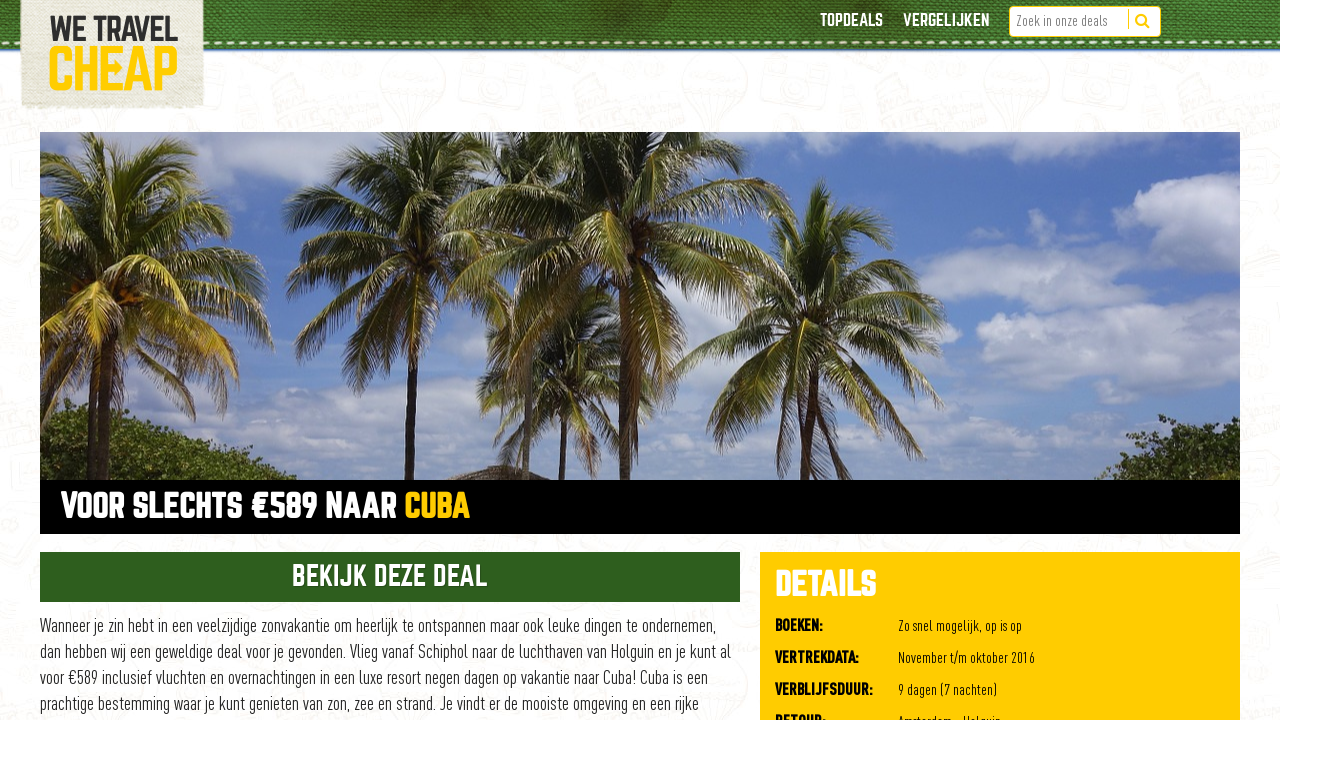

--- FILE ---
content_type: text/html; charset=UTF-8
request_url: https://wetravelcheap.nl/zonvakanties/cuba-inclusief-vlucht-verblijf
body_size: 4628
content:
<!doctype html>
<html class="no-js" lang="">
    <head>
        <meta charset="utf-8">
        <meta http-equiv="x-ua-compatible" content="ie=edge">
        <meta name="viewport" content="width=device-width, minimum-scale=1.0, maximum-scale=1.0" />
                    <meta name="og:title" content="Voor slechts &euro;589 naar Cuba - Wetravelcheap.nl" />
            <meta name="og:description" content="" />
            <meta name="og:image" content="//wetravelcheap.nl/img/media/beach-755269_1280.jpg" />
        
                        <title>Voor slechts &euro;589 naar Cuba - Wetravelcheap.nl</title>
                <meta name="description" content="">
                <link rel="apple-touch-icon" sizes="57x57" href="/apple-touch-icon-57x57.png">
<link rel="apple-touch-icon" sizes="60x60" href="/apple-touch-icon-60x60.png">
<link rel="apple-touch-icon" sizes="72x72" href="/apple-touch-icon-72x72.png">
<link rel="apple-touch-icon" sizes="76x76" href="/apple-touch-icon-76x76.png">
<link rel="apple-touch-icon" sizes="114x114" href="/apple-touch-icon-114x114.png">
<link rel="apple-touch-icon" sizes="120x120" href="/apple-touch-icon-120x120.png">
<link rel="apple-touch-icon" sizes="144x144" href="/apple-touch-icon-144x144.png">
<link rel="apple-touch-icon" sizes="152x152" href="/apple-touch-icon-152x152.png">
<link rel="apple-touch-icon" sizes="180x180" href="/apple-touch-icon-180x180.png">
<link rel="icon" type="image/png" href="/favicon-32x32.png" sizes="32x32">
<link rel="icon" type="image/png" href="/favicon-194x194.png" sizes="194x194">
<link rel="icon" type="image/png" href="/favicon-96x96.png" sizes="96x96">
<link rel="icon" type="image/png" href="/android-chrome-192x192.png" sizes="192x192">
<link rel="icon" type="image/png" href="/favicon-16x16.png" sizes="16x16">
<link rel="manifest" href="/manifest.json">
<meta name="msapplication-TileColor" content="#00a300">
<meta name="msapplication-TileImage" content="/mstile-144x144.png">
<meta name="theme-color" content="#ffffff">
<link rel="stylesheet" href="/css/main.css">
<meta name="msvalidate.01" content="744A795DC99AEF2BD933606572B03089" />    </head>
    <body>
        <!--[if lt IE 8]>
            <p class="browserupgrade">You are using an <strong>outdated</strong> browser. Please <a href="http://browsehappy.com/">upgrade your browser</a> to improve your experience.</p>
        <![endif]-->
        <div class="topBar">
            <div class="content">
                            <div class="logoBanner">
                    <a href="/"><img src="/img/logo.png" class="logo"></a>
                </div>
                <ul class="topMenu">
                    <li><a href="/deals">Topdeals</a></li>
                    <li class="hasSub"><a href="#" id="deals">Vergelijken</a> 
                        <div class="dropdown" id="dropdown">
                            <a href='/zonvakanties'>Zonvakanties</a><br/><a href='/vliegtickets'>Vliegtickets</a><br/><a href='/hotels'>Hotels</a><br/><a href='/stedentrips'>Stedentrips</a><br/><a href='/wintersport'>Wintersport</a><br/><a href='/auto-huren'>Auto Huren</a><br/><a href='/camper-huren'>Camper Huren</a><br/><a href='/cruise-vakanties'>Cruise Vakanties</a><br/>                        </div>
                    </li>
                    <li>
                        <form class='zoekveldTop' action="/zoeken" method="post">
                            <input type="text" name="zoekquery" placeholder="Zoek in onze deals"><button type="submit"><i class="fa fa-search"></i></button>
                        </form>
                    </li>
                                        <li class="fbTop"><iframe src="https://www.facebook.com/plugins/like.php?href=https%3A%2F%2Fwww.facebook.com%2FWetravelcheap-626769604090594%2F&width=89&layout=button&action=like&size=small&show_faces=true&share=false&height=65&appId=217947075059446" width="89" height="65" style="border:none;overflow:hidden" scrolling="no" frameborder="0" allowTransparency="true"></iframe></li>
                                    </ul>            </div>       
        </div>
        <div class="main">
            <div class="spacerNoSlider"></div>
                            <div class="contentNieuws">
                <br/>
                               <a href="http://tc.tradetracker.net/?c=433&m=12&a=224886&u=%2Fverre-reizen%2Fcuba%2Fholguin%2Foost-cuba%2Fguardalavaca%2Fclub-amigo-atlantico%2F" target="_blank" rel="nofollow"><div class="nieuws_foto" style="background-position: center center; background-image: url('/img/media/beach-755269_1280.jpg');">
                    <h1>Voor slechts &euro;589 naar <span>Cuba</span> </h1>
                </div></a>
                <div class="nieuws_bericht">
                    <a class="yellowButton" href="http://tc.tradetracker.net/?c=433&m=12&a=224886&u=%2Fverre-reizen%2Fcuba%2Fholguin%2Foost-cuba%2Fguardalavaca%2Fclub-amigo-atlantico%2F" target="_blank" rel="nofollow" style="margin-top:15px"> Bekijk deze deal</a><br/>
                    <p>Wanneer je zin hebt in een veelzijdige zonvakantie om heerlijk te ontspannen maar ook leuke dingen te ondernemen, dan hebben wij een geweldige deal voor je gevonden. Vlieg vanaf Schiphol naar de luchthaven van Holguin en je kunt al voor &euro;589 inclusief vluchten en overnachtingen in een luxe resort negen dagen op vakantie naar Cuba! Cuba is een prachtige bestemming waar je kunt genieten van zon, zee en strand. Je vindt er de mooiste omgeving en een rijke geschiedenis. Daarnaast is er altijd veel te beleven en zullen toeristen zich er nooit vervelen.</p>
<p>Bezoekers van het Club Amigo Atlantico&nbsp; kunnen gebruik maken van verschillende faciliteiten. Zo kun je heerlijk ontspannen in de hete sauna en is er een wellness centurm aanwezig waar je een massage kunt krijgen. Buiten vind je een prachtige tuin waar je doorheen kunt wandelen en wanneer je honger krijgt kun je plaatsnemen in &eacute;&eacute;n van de restaurants. Het resort heeft maar liefst drie buffetrestaurants, zes &agrave; la carte restaurants, negen bars en vier snackbars. Sportliefhebbers vinden in dit hotel hun perfecte eindbestemming. Het hotel biedt de mogelijkheid tot beachvolleybal op het strand, maar bijvoorbeeld ook basketbalvelden, fietsverhuur, tafeltennis, kajaks, minigolf en biljart. Daarnaast hebben gasten toegang tot de fitnessruimte en kun je gaan windzeilen of snorkelen. Het hotel heeft binnen maar liefst vier grote zwembaden en buiten nog vier kleinere verwarmde kinderzwembaden. Vrijwel recht voor het Club Amigo Atlantico&nbsp;vind je een prachtig groot zandstrand. Hier kun je heerlijk van de zon genieten en een duik nemen in het heldere blauwe water. Op dit strand zijn ligstoelen en parasols beschikbaar en kun je gebruik maken van een handdoekenservice.</p>                                        <a class="yellowButton" href="http://tc.tradetracker.net/?c=433&m=12&a=224886&u=%2Fverre-reizen%2Fcuba%2Fholguin%2Foost-cuba%2Fguardalavaca%2Fclub-amigo-atlantico%2F" target="_blank" rel="nofollow"> Bekijk deze deal</a><br/>
                    <br/><br/><div class="clear"></div>
                    <span class="nieuws_meta">Toegevoegd door  op  13-11-2015                     </div>
                <div class="nieuws_opsomming">
                    <h2>Details</h2>
                    <p><strong>Boeken:</strong> Zo snel mogelijk, op is op</p>
<p><strong>Vertrekdata:</strong>&nbsp;November&nbsp;t/m oktober 2016</p>
<p><strong>Verblijfsduur:</strong>&nbsp;9 dagen (7 nachten)&nbsp;</p>
<p><strong>Retour:</strong>&nbsp;Amsterdam -&nbsp;Holguin</p>
<p><strong>Bagage:</strong>&nbsp;Inclusief handbagage. Ruimbagage optioneel bij te boeken</p>
<p><strong>Transfers:</strong>&nbsp;Exclusief</p>
<p><strong>Verblijf:</strong>&nbsp;Het Club Amigo Atlantico Resort</p>
<p><strong>Prijs:</strong>&nbsp;Vanaf &euro; 489 p.p.</p>
<p><strong>Boekingskosten:</strong> &euro;22,50 per boeking</p>
<p><strong>Voorwaarde:</strong>&nbsp;Geldig op basis van 2 personen</p>
<p><strong>Auto huren?</strong>&nbsp;Kijk dan <a href="../auto-huren">hier</a></p>
<p><strong>Parkeren:</strong> Parkeer voordelig bij <a href="http://tc.tradetracker.net/?c=5166&amp;m=174446&amp;a=224886&amp;r=&amp;u=" target="_blank" rel="nofollow">Schiphol</a></p>                    <h3>Deel deze aanbieding</h3>
                    <div class="socials_new">
                                                <a href="https://www.facebook.com/sharer/sharer.php?u=http%3A%2F%2Fwetravelcheap.nl%2Fzonvakanties%2Fcuba-inclusief-vlucht-verblijf" target="_blank" class="share facebook"><i class="fa fa-facebook fa-2x"></i></a>
                        <a href="https://twitter.com/share?url=http://wetravelcheap.nl/zonvakanties/cuba-inclusief-vlucht-verblijf&text=Voor slechts &euro;589 naar Cuba " target="_blank" class="share twitter"><i class="fa fa-twitter fa-2x"></i></a>

                                                <a href="/cdn-cgi/l/email-protection#[base64]" target="_blank" class="share mail"><i class="fa fa-envelope fa-2x"></i></a>
                    </div>
                </div>
                        </div>
                <div class="clear"><p>&nbsp;</p></div>
            <!-- NIEUWSBRIEF -->
                        <form method="post">
            <div class="nieuwsbrief">
                <h3>Schrijf je in en ontvang als eerste de <span class="blackFont">topdeals</span></h3>
                <div class="inputfield"><input type="text" name="emailadres" placeholder="laat hier je e-mail achter..." required></div>
                <input type="hidden" name="dezeNiet">
                <input type="submit" class="submit" name="submitNieuwsbrief" value="Inschrijven">

                                <div class="clear"></div>
            </div>
            </form>
            <!-- NIEUWSBRIEF EINDE -->
            <br/>
      
        </div>

        <div class="bottomBar">
            <div class="content">
            <a href="/over-ons">Over <span>"Wetravelcheap"</span></a>
<a href="/partners">Partners</a>
<a href="/vacatures">Vacatures</a>
<a href="/disclaimer">Disclaimer</a>
<a href="/doneren">Doneren</a>
<a href="/contact">Contact</a>    

<link rel="stylesheet" href="//maxcdn.bootstrapcdn.com/font-awesome/4.3.0/css/font-awesome.min.css" />
<link rel="stylesheet" href="/css/font-awesome.min.css" />
<link rel="stylesheet" href="/css/normalize.min.css" />
<link rel="stylesheet" href="/css/jquery.bxslider.min.css" />
<link rel="stylesheet" href="/css/rwd.css" />
<script data-cfasync="false" src="/cdn-cgi/scripts/5c5dd728/cloudflare-static/email-decode.min.js"></script><script src="/js/vendor/modernizr-2.8.3.min.js"></script>
<script src="https://ajax.googleapis.com/ajax/libs/jquery/1.11.3/jquery.min.js"></script>
<script>window.jQuery || document.write('<script src="/js/vendor/jquery-1.11.3.min.js">jquery.bxslider.min.js<\/script>')</script>
<script>
    $( document ).bind( "mobileinit", function(){
        $.mobile.page.prototype.options.degradeInputs.date = true;
    });	
</script>
<script src="/js/vendor/jquery.ui.min.js"></script>
<script src="/js/lity.min.js"></script>
<script src="/js/vendor/typeahead.min.js"></script>
<script src="/js/vendor/jquery.hoverIntent.min.js"></script>
<script src="/js/vendor/jquery.lemmonslider.js"></script>
<script src="/js/lightbox.js"></script>
<script src="/js/vendor/jquery.bxslider.min.js"></script>
<script src="/js/plugins.js"></script>
<script src="/js/tickets.js"></script>
<script src="/js/main.js"></script>
<script src="/js/sliderV2.js"></script>
            </div> 
        </div>
            <div class="lity-hide" id="newsletter_pu">
        <div class="newsletterpu">
            <form method="post">
                <div class="nieuwsbrief">
                    <h3>Schrijf je in en ontvang als eerste de <span class="blackFont">topdeals</span></h3>
                    <h4>Elke 100e inschrijver ontvangt een reischeque ter waarde van &euro;100!</h4>
                    <div class="inputfield"><input type="text" name="emailadres" placeholder="laat hier je e-mail achter..." required></div>
                    <input type="hidden" name="dezeNiet">
                    <input type="submit" class="submit" name="submitNieuwsbrief" value="Inschrijven">

                                        <div class="clear"></div>
                </div>
            </form>

            <small>Je wordt via de e-mail op de hoogte gebracht als je de reischeque hebt gewonnen.</small>
        </div>
    </div>
    <script>
        setTimeout(function() {
            lity('#newsletter_pu');
        }, 20000);
    </script>
<script>
  (function(i,s,o,g,r,a,m){i['GoogleAnalyticsObject']=r;i[r]=i[r]||function(){
  (i[r].q=i[r].q||[]).push(arguments)},i[r].l=1*new Date();a=s.createElement(o),
  m=s.getElementsByTagName(o)[0];a.async=1;a.src=g;m.parentNode.insertBefore(a,m)
  })(window,document,'script','//www.google-analytics.com/analytics.js','ga');

  ga('create', 'UA-43848235-32', 'auto');
  ga('send', 'pageview');

</script>    <script defer src="https://static.cloudflareinsights.com/beacon.min.js/vcd15cbe7772f49c399c6a5babf22c1241717689176015" integrity="sha512-ZpsOmlRQV6y907TI0dKBHq9Md29nnaEIPlkf84rnaERnq6zvWvPUqr2ft8M1aS28oN72PdrCzSjY4U6VaAw1EQ==" data-cf-beacon='{"version":"2024.11.0","token":"78aa62636a4a4ce9ba12f6f198bb3963","r":1,"server_timing":{"name":{"cfCacheStatus":true,"cfEdge":true,"cfExtPri":true,"cfL4":true,"cfOrigin":true,"cfSpeedBrain":true},"location_startswith":null}}' crossorigin="anonymous"></script>
</body>
</html>

--- FILE ---
content_type: text/css
request_url: https://wetravelcheap.nl/css/main.css
body_size: 16577
content:
    /*! HTML5 Boilerplate v5.2.0 | MIT License | https://html5boilerplate.com/ */

/*
 * What follows is the result of much research on cross-browser styling.
 * Credit left inline and big thanks to Nicolas Gallagher, Jonathan Neal,
 * Kroc Camen, and the H5BP dev community and team.
 */

/* ==========================================================================
   Base styles: opinionated defaults
   ========================================================================== */

html {
    color: #222;
    font-size: 1em;
    line-height: 1.4;
}

/*
 * Remove text-shadow in selection highlight:
 * https://twitter.com/miketaylr/status/12228805301
 *
 * These selection rule sets have to be separate.
 * Customize the background color to match your design.
 */

::-moz-selection {
    background: #b3d4fc;
    text-shadow: none;
}

::selection {
    background: #b3d4fc;
    text-shadow: none;
}

/*
 * A better looking default horizontal rule
 */

hr {
    display: block;
    height: 1px;
    border: 0;
    border-top: 1px solid #ccc;
    margin: 1em 0;
    padding: 0;
}

/*
 * Remove the gap between audio, canvas, iframes,
 * images, videos and the bottom of their containers:
 * https://github.com/h5bp/html5-boilerplate/issues/440
 */

audio,
canvas,
iframe,
img,
svg,
video {
    vertical-align: middle;
}

/*
 * Remove default fieldset styles.
 */

fieldset {
    border: 0;
    margin: 0;
    padding: 0;
}

/*
 * Allow only vertical resizing of textareas.
 */

textarea {
    resize: vertical;
}

/* ==========================================================================
   Browser Upgrade Prompt
   ========================================================================== */

.browserupgrade {
    margin: 0.2em 0;
    background: #ccc;
    color: #000;
    padding: 0.2em 0;
}

/* ==========================================================================
   Author's custom styles
   ========================================================================== */

@font-face {
    font-family: 'norwesterregular';
    src: url('norwester-webfont.eot');
    src: url('norwester-webfont.eot?#iefix') format('embedded-opentype'),
         url('norwester-webfont.woff2') format('woff2'),
         url('norwester-webfont.woff') format('woff'),
         url('norwester-webfont.ttf') format('truetype'),
         url('norwester-webfont.svg#norwesterregular') format('svg');
    font-weight: normal;
    font-style: normal;

}

@font-face {
    font-family: 'DINCondRegular';
    src: url('ff_din_condensed_regular.eot');
    src: url('ff_din_condensed_regular.eot') format('embedded-opentype'),
         url('ff_din_condensed_regular.woff') format('woff'),
         url('ff_din_condensed_regular.ttf') format('truetype'),
         url('ff_din_condensed_regular.svg#DINCondRegularRegular') format('svg');
}

@font-face {
    font-family: 'DINCondBold';
    src: url('ff_din_condensed_bold.eot');
    src: url('ff_din_condensed_bold.eot') format('embedded-opentype'),
         url('ff_din_condensed_bold.woff') format('woff'),
         url('ff_din_condensed_bold.ttf') format('truetype'),
         url('ff_din_condensed_bold.svg#DINCondRegularRegular') format('svg');
}

body {
    background-image: url('../img/bgPattern.jpg');
    font-family: 'DINCondRegular';
    overflow-y: scroll;
    -webkit-font-smoothing: antialiased !important;
    -moz-osx-font-smoothing: grayscale !important;
}

h1, h2, h3 {
    font-family: 'norwesterregular';
    text-transform: uppercase;
}

a {
    color: inherit;
    border: none;
}

a img {
    border: 0;
}

strong {
    font-family: 'DINCondBold';
}

.sliderCont {
    height: 680px;
    width: 100%;
    overflow: hidden;
}

.sliderCont2 {
    height: 575px;
    width: 100%;
    overflow: hidden;
}

.slider {
    height: 680px;
}

ul.sliderV2 {
    overflow: hidden;
    max-height: 800px;
}

ul.sliderV2 li > img {
    width: 100%;
}

.slide {
    height: 680px;
    background-color: rgb(220,220,220);
    background-position: top center;
    background-repeat: no-repeat;
    float: left;
}

.topBar {
    width: 100%;
    height: 55px;
    background-position: top center;
    background-image: url('../img/top_back.png');
    position: fixed;
    /**z-index: 15;**/
    /**Modded RL **/
    z-index:9999;
    top: 0;
}

.bottomBar {
    width: 100%;
    height: 42px;
    margin-top: 20px;
    padding-top: 13px;
    background-position: top center;
    background-image: url('../img/bottom_back.png');
    font-size: 14px;
}

.topBar a, .bottomBar a {
    font-family: 'norwesterregular';
    color: white;
    text-decoration: none;
    line-height: 40px;
    margin-left: 20px;
    text-transform: uppercase;
}

.topBar a:hover, bottomBar a:hover {
    color: #ffcc00;

}

.topBar .content, .bottomBar .content {
        text-align: right;
}

.logoBanner {
    width: 185px;
    height: 111px;
    background-image: url('../img/banner_logo.png');
    background-size: cover;
    position: absolute;
    z-index: 10;
    text-align: left;
}

.logo {
    width: 131px;
    height: 80px;
    margin-left: 8px;
    margin-top: 13px;
}

.content {
    width: 1240px;
    padding-left: 20px;
    padding-right: 20px;
    margin: 0 auto;
}

.contentPlugin {
    width: 1240px;
    padding-left: 20px;
    padding-right: 20px;
    padding-top: 50px;
    margin: 0 auto;
}

.contentNieuws {
    width: 1200px;
    padding-left: 40px;
    padding-right: 40px;
    margin: 0 auto;
}
.contentNieuws a.button {
    width: 85%;
    text-align: center;
}
div.contentNieuws div.nieuws_bericht p a {
    text-decoration: underline;
    /*font-weight: bold;*/
    color: #000;
}
div.contentNieuws div.square a.button {
    padding: 4px 20px;
    font-size: 21px;
}

.contentTekst {
    width: 1060px;
    padding-left: 20px;
    padding-right: 20px;
    margin: 0 auto;
    padding-bottom: 20px;
    min-height: 540px;
}

div.contentTekst p {
    font-size: 18px;
    line-height: 28px;
}
.zoekveld {
    background-color: rgba(255,255,255,0.95);
    width: 350px;
    height: 370px;
    padding: 15px;
    position: absolute;
    top: 115px;
}

.zoekveld_icon {
    border: solid 4px white;
    position: absolute;
    width: 46px;
    height: 46px;
    border-radius: 46px;
    z-index: 2;
    margin-left: 266px;
    margin-top: -9px;
    background-size: contain;
}
.zoekveld a {
    text-decoration: none;
}
.titel {
    border-bottom: solid 1px black;
}

.titel h1 {
    padding: 0;
    margin: 0;
    font-size: 26px;
}

.zoekvaandel {
    position: absolute;
    margin-top: -17px;
    margin-left: 247px;
}

.supersale {
    right: 5%;
    top: 70px;
    position: absolute;
    background-color: rgba(0,0,0,0.65);
    color: white;
    padding: 15px 20px;
    text-align: center;
    width: 265px;
}

.supersale h1 {
    /*line-height: 0px;*/
    margin: 0px;
}

.supersale a {
    color: white;
}

.supersale a:hover {
    color: #ffcc00;
}

.sliderButtons {
    width: 100%;
    /*width: 1240px;*/
    bottom: 30px;
    position: absolute;
    text-align: center;
}

.sliderButtons h1 {
    color: #ffcc00;
    text-shadow: 0px 0px 2px rgba(150, 150, 150, 1);
}

.sliderButtons .button {
    background-color: rgba(255,255,255,0.95);
    display: inline-block;
    padding: 6px 10px 4px 10px;
    margin-right: 15px;
    margin-bottom: 15px;
    cursor: pointer;
    line-height: 24px;
    padding-left: 40px;
}
img.slidingImg {
    min-height: 675px;
}

div.arrowDown {
    width: 100%;
    text-align: center;
    position: absolute;
        bottom: 5px;
}
div.sliderContainer {
    position: relative;
}

.bx-controls-direction a {
    opacity: 0;
    transition: opacity .25s ease-in-out;
    -moz-transition: opacity .25s ease-in-out;
    -webkit-transition: opacity .25s ease-in-out;
}

.bx-wrapper:hover .bx-controls-direction a {
    opacity: 1;
}

.slide {
    width: 100%;
}

.sliderButtons .button .icon {
    height: 20px;
    width: 20px; 
    border-radius: 20px;
    border: solid 2px black;
    display: inline-block;
    margin-top: 1px;
    margin-right: 7px;
    position: absolute;
    margin-left: -30px;
    background-size: contain;
    background-position: center;
    background-repeat: no-repeat;
}

.sliderButtons a.active div.button,
.sliderButtons .button.activeButton,
.sliderButtons .button.active,
.sliderButtons .button:hover {
    background-color: #ffcc00;
}

.sliderButtons .button h3 {
    margin: 0px;
    padding: 0px;
    display: inline-block;
    margin-top: 2px;
}

.sliderButtons .activeButton {
    border-color: #ffcc00;
}

.bx-wrapper .bx-viewport {
    box-shadow: none !important;
    border: 0px !important;
    left: 0px !important;
}
.bx-viewport li {
    list-style: none !important;
}

.main {
    margin-top: 60px;
}

.square {
    width: 300px;
    padding-left: 50px;
    padding-right: 50px;
    text-align: center;
    margin-bottom: 50px;
    float: left;
}

.squareImage {
    width: 300px;
    height: 300px;
    background-position: center;
    background-size: cover;
}

.square h2 {
    margin-top: 30px;
    line-height: 1em;
    min-height: 48px;
}

.square h2 span {
    color: #ffcc00;
}

.square a {
    text-decoration: none;
}

.square .yellowButton {
	padding: 4px 0px;
	font-size: 23px;
	width: 100%;
}


.square i {
    margin-left: 5px;
}

.square p {
	font-size: 1.2em;
    min-height: 150px;
}

.lines {
    margin-bottom: 20px;
}

.line {
    background-color: white;
}

.line h3 {
    width: 970px;
    float: left;
    margin: 0;
    padding-left: 20px;
    padding-top: 8px;
    padding-bottom: 7px;
    border-bottom: solid 1px rgb(240,240,240);
}

.line a {
    color: white;
    text-decoration: none;
    background-color: black;
    padding: 10px 15px;
    text-transform: uppercase;
    font-family: 'norwesterregular';
    display: inline-block;
    margin-top: 0px;
    float: left;
    width: 138px;
}

.line a:hover {
    color: #ffcc00;
}

.line i {
    margin-left: 5px;
}

.lineDate {
    width: 28px;
    height: 28px;
    font-family: 'norwesterregular';
    color: white;
    font-size: 1.0em;
    line-height: 1.05em;
    padding: 7px;
    float: left;
    background: #ffcc00;
}



.squareDate {
    width: 50px;
    height: 50px;
    font-family: 'norwesterregular';
    color: white;
    font-size: 1.6em;
    line-height: 1.05em;
    padding: 7px;
    background: #ffcc00;
}

.nieuwsDate {
    width: 50px;
    height: 50px;
    font-family: 'norwesterregular';
    color: white;
    font-size: 1.6em;
    line-height: 1.05em;
    padding: 7px;
    background: #ffcc00;
}

.nieuwsbrief {
    background-color: #ffcc00;
    padding: 15px 60px;
    margin: 0 auto;
    width: 1080px;
    color: white;
    text-align: center;
}
.newsletterpu {
    background-color: #ffcc00;
}

.nieuwsbrief h3 {
    line-height: 0px;
    font-size: 36px;
}

.nieuwsbrief .inputfield {
    background-color: white;
    height: 40px;
    width: 860px;
    margin-right: 15px;
    float: left;
    text-align: center;
    margin-bottom: 10px;
}

.nieuwsbrief input[type=text]{
    height: 100%;
    width: 99%;
    padding-left: 1%;
    border: 0;
    border-radius: 0;
    color: black;
    font-family: 'norwesterregular';
}

.nieuwsbrief .submit {
    background-color: #2e5e1e;
    height: 40px;
    width: 205px;
    float: left;
    font-size: 24px;
    font-family: 'norwesterregular';
    line-height: 40px;
    margin-bottom: 10px;
    border: 0;
    border-radius: 0;
}

.nieuwsbrief .submit:hover {
    background-color: #48A529
}


.balkjeContCont {
    background-color: rgb(210,210,210);
}

.balkjeCont {
    max-width: 1920px;
    margin: 0 auto;
}

.balkje {
    height: 0px;
    background-color: rgb(220,220,220);
    width: 100%;
    margin: 0 auto;
    max-width: 1920px;
}

.balkjeInside {
    width: 0%;
    height: 0px;
    background-color: #FFCC00;
}

.ondersliderBalk {
	height: 2px;
	background-color: #51702f;	
}

.onderSliderHoekje {
	text-align: center;	
	margin-top: -1px;
}

.onderSliderHoekje img {
	width: 50px;
}

.clear {
    clear: both;
}

.blackFont {
    color: black;
}

.yellowFont {
    color: #ffcc00;
}

.spacerNoSlider {
    height: 50px;
}

.contact input[type=tel], 
.contact input[type=email], 
.contact input[type=text], 
.contact textarea {
    border: solid 1px rgb(230,230,230);
    padding: 1%;
    background-color: white;
    border-radius: 0px;
    width: 98%;
    margin-bottom: 15px;
    font-size: 16px;
}

.contact input[type=submit]{
    border: none;
    border-radius: 0px;
    padding: 10px 20px;
    font-size: 20px;
    background-color: #ffcc00;
    color: white;
    font-family: 'norwesterregular';
}

.contact input[type=submit]:hover{
    background-color: #ffdb4d;
}

.nieuws_bericht {
    width: 700px;
    margin-right: 20px;
    margin-top: -15px;
    float: left;
}

.contentNieuws img {
    margin-bottom: 20px;
}

.nieuws_bericht h1 {
    line-height: 1em;
    margin-top: -0px;
    margin-bottom: 10px;
}

.nieuws_bericht p {
    font-size: 1.2em;
}

.socials {
    width: 30%;
    float: right;
    background: rgba(46, 94, 30, 0.46);
    padding: 1px 60px;
	font-size: 30px;
    margin: -12px 0px 0px 0px;
    text-align: center;
}
div.socials h3 {
    font-size: 20px;
}
div.socials a {
    margin: 0px 20px 0px 0px;
}
div.socials i.fa-facebook {
    color: white;
}
div.socials i.fa-twitter {
    color: white;
}
div.socials i.fa-envelope {
    color: white;
}

.nieuws_opsomming {
    width: 450px;
    height: 440px;
    float: left;
    background-color: #ffcc00;
    color: black;
    padding: 15px 15px 40px;
    margin-bottom: 20px;
    line-height: 1em;
}

.nieuws_opsomming h1,
.nieuws_opsomming h2 {
    color: white;
    line-height: 1em;
    margin: 0;
    margin-top: 2px;
}
.nieuws_opsomming h2 {
    font-size: 2em;
}
.nieuws_opsomming h3 {
    font-size: 18px;
    text-align: center;
    border-top: 1px solid #000;
    padding: 10px 0 0;
    margin: 0 0 10px;
}

.nieuws_opsomming strong {
    margin-right: 10px;
    width: 110px;
    display: inline-block;
    text-transform: uppercase;
}
.nieuws_opsomming p a {
    text-decoration: underline;
}

.nieuws_foto {
    width: 100%;
    height: 400px;
    margin-bottom: 20px;
    position: relative;
}

.contentNieuws a {
    text-decoration: none;
}
.nieuws_foto h1 {
    padding: 5px 20px;
    width: 1160px;
    position: absolute;
    bottom: -23px;
    display: inline-block;
    color: white;
    background-color: black;
}

.nieuws_foto h1 span {
    color: #ffcc00;
}

.nieuws_meta {
    color: rgb(160,160,160);
}

.nieuws_meta2 {
    color: rgb(160,160,160);
    margin-left: 15px;
    line-height: 32px;
}

.blackButton {
    display: inline-block;
    background-color: #ffcc00;
    color: black;
    text-align: center;
    padding: 2px 20px;
    float: left;
    font-size: 24px;
    font-family: 'norwesterregular';
    line-height: 40px;
    margin-bottom: 10px;
    cursor: pointer;
}

.blackButton:hover {
    background-color: #ffdb4d;
}

div.nieuws_bericht a.yellowButton {
    background-color: #2e5e1e;
    width: 100%;
    padding: 9px 0px;
}
div.nieuws_bericht a.yellowButton:hover {
    background-color: #48A529;
}
.contentNieuws a.button,
.yellowButton {
    display: inline-block;
    background-color: #ffcc00;
    color: white;
	text-shadow: 1px 1px 1px rgba(0,0,0,0.2);
    text-align: center;
    padding: 9px 250px;
    float: left;
    font-size: 27px;
    font-family: 'norwesterregular';
	text-transform: uppercase;
    line-height: 32px;
    margin-bottom: 10px;
}

.yellowButton:hover {
    background-color: #ffdb4d;
}

.yellowButton2 {
    display: inline-block;
    background-color: #ffcc00;
    color: white;
    text-align: center;
    padding: 2px 20px;
    float: left;
    font-size: 16px;
    font-family: 'norwesterregular';
    line-height: 32px;
    margin-bottom: 10px;
}

.yellowButton2:hover {
    background-color: #fff096;
}


.hetbericht {
    height: 100px;
	padding-left: 20px;
}

.hetbericht p {
    font-size: 1.2em;
    padding: 0px 20px 0px 0px;
}

.toegevoegdOp {
    color: rgb(180,180,180);
    font-size: 0.8em;
}

.overzicht {
    margin-bottom: 20px;
    border-bottom: 1px solid #ccc;
}

.overzicht_L {
    width: 860px;
    margin-right: 0px;
    float: left;
}

.overzicht_L h2 {
    line-height: 1em;
    margin-top: 0px;
    /*padding: 10px 189px;*/
    background-color: black;
    color: white;
    /*display: inline-block;*/
    display: block;
    text-align: center;
    padding: 10px 0px;
    margin-right: 20px;
}

.overzicht_L h2 span {
    color: #ffcc00;
}

.overzicht_L .yellowButton {
	padding: 2px 5px;
	width: 22%;
	font-size: 20px; 
}

.overzicht_R {
    width: 200px;
    float: left;
    position: relative;
    height: 200px;
    background-size: cover;
    background-position: center;
}
div.overzicht_R > a {
    display: block;
    width: 100%;
    height: 100%;
}

.overzicht2 {
    border-bottom: dashed 3px black;
}

.overzicht2_L {
    width: 1010px;
    margin-right: 40px;
    float: left;
}

.overzicht2_L h2 {
    line-height: 1em;
    margin-top: -1px;
}

.overzicht2_R {
    width: 150px;
    float: left;
    height: 150px;
    background-size: cover;
    background-position: center;
    margin-bottom: 20px;
}

.hetbericht2 {
    height: 73px;
}

.overzicht2 {
    border-bottom: dashed 3px black;
}
div.hotelC.hideMe {
    display: none;
}

.zoekformulier form {
    margin-top: 30px;
}
.zoekformulier form.tickets {
    margin-top: 5px;
}

.zoekformulier input[type=submit]{
    color: white;
    text-decoration: none;
    background-color: #ffcc00;
    padding: 11px 91px;
    text-transform: uppercase;
    font-family: 'norwesterregular';
    display: inline-block;
    margin-top: 0px;
    border: 0;
    float: none;
	font-size: 21px;
    border-radius: 5px;
}

.zoekformulier input[type=submit]:hover {
   background-color: rgba(255, 204, 0, 0.76);
}

.rijZoekveld {
    border-bottom: 1px solid rgb(180,180,180);
    font-size: 1.3em;
    padding: 5px;
}

.tabelZoekveld a {
    text-decoration: none;
}

.rijZoekveld:hover {
    background-color: #fffae5;
}

.tabelZoekveld {
    margin-top: -10px;
    margin-bottom: 20px;
    overflow: hidden;
    height: 215px;
}

.camperFrame {
    border: none;
    width: 100%;
    height: 700px;
}

.camperButton {
    background-color: #2e5e1e;
    color: white;
	text-shadow: 1px 1px 1px rgba(0,0,0,0.2);
    text-align: center;
    font-family: 'norwesterregular';
    text-transform: uppercase;
    padding: 5px;
    margin-bottom: 5px;
    cursor: pointer;
}

.camperButton:hover {
    background-color: #48A529;
}

ul.topMenu {
    float: right;
    margin: 0px;
    padding: 0px;
}
ul.topMenu > li {
    float: left;
    list-style-type: none;
    position: relative;
    line-height: 40px;
    height: 50px;
}
ul.topMenu > li.fbTop {
    padding: 10px 0 0 10px;
}
div.dropdown a {
    line-height: 35px;
}

a#deals {
    position: relative;
}
.dropdown {
    background-color: white;
    font-size: 0.85em;
    text-align: left;
    display: inline-block;
    border: solid 1px rgb(150,150,150);
    overflow: hidden;
    position: absolute;
    top: 49px;
    width: 200px;
    right: -55%;
    /*left: 0%;*/
    /*left: 50%;*/
    /*margin-left: 285px;*/
    z-index: 10;
    display: none;
}

.dropdown a {
    color: black;
    padding: 0;
    padding-left: 20px;
    padding-right: 20px;
    margin-left: 0;
    line-height: 24px;
    float: none;
    display: inline-block;
    width: 100%;
    border-bottom: solid 1px rgb(150,150,150) ;
    text-decoration: none;
}

.cruiseRow {
    background-color: white;
    padding: 15px 15px;
    margin-bottom: 15px;
    border: solid 1px rgb(180,200,180);
    width: 255px;
    float: left;
    margin-left: 10px;
    margin-right: 10px;
    margin-bottom: 20px;
}

.cruiseRow span {
    display: block;
    overflow: hidden;
    height: 150px;
    overflow-y: scroll;
    font-size: 1em;
    margin-bottom: 15px;
}

.cruiseRow .prijs {
    height: auto;
    font-size: 1.6em;
}

.cruiseRow img {
    width: 255px;
    margin-right: 15px;
    height: 190px;
}

.cruiseRow a {
    text-decoration: none;
}

.cruiseRow .yellowButton {
    width: 215px;
    text-align: center;
    margin-bottom: 0px;
    padding: 3px 20px;
    font-size: 20px;
}

.cruiseRow h3 {
    font-family: 'DinCondRegular';
    font-weight: bold;
    margin-bottom: 5px;
    height: 2.8em;
    overflow: hidden;
}

.rent_a_car div.form-group {
    margin-bottom: 15px;
}
.rent_a_car label {
    font-size: 17px;
}
.rent_a_car input[type="text"] {
    height: 45px;
    line-height: 45px;
    padding: 0px 5px;
    display: inline-block;
    width: 92%;
    font-size: 20px;
}

.zoekveldTop {
	display: inline-block;
	background-color: white;
	border: solid 1px #ffcc00;
	border-radius: 4px;
	padding: 2px 4px;
	margin-left: 20px;
    height: 25px;
    line-height: 20px;
    margin-top: 5px;
}
.zoekveldTop button {
    height: 20px;
}

.zoekveldTop input, .zoekveldTop button {
	border: none;
	background-color: none;
}

.zoekveldTop button{
	background-color: white;
	border-left: solid 1px #FFCC00;	
	color: #ffcc00;
}

/** Added by RL **/
div.loadingOverlay > h1,
div.closeable > h1 {
    text-align: center;
}
div.closeable p {
    text-align: center;
    width: 70%;
    margin: 10px auto;
}
form.tickets > div.column {
    float: left;
}
form.tickets > div.column.half {
    width: 50%;
}
    form.tickets > div.column.half:nth-child(2) label,
    form.tickets > div.column.half:nth-child(2) input {
        margin-left: 7% ;
    }
form.tickets > div.column.third {
    width: 33%;
}
form.tickets > div.column.third 
form.tickets label {
    width: 100%;
    display: block;
    font-weight: bold;
}
form.tickets > div.column.full {
    width: 100%;
}
form.tickets > div.column.full input[type="text"] {
    width: 95%;
}
form.tickets input[type="text"] {
    width: 90%;
    margin: 7px 0px;
    height: 30px;
    line-height: 30px;  
    font-size: 17px;
}
form.tickets input[type="submit"] {
    margin: 10px 0px 0px 0px;
}
/*form.tickets select {
    width: 90%;
    margin: 10px 0px;
    height: 30px;
    line-height: 30px;  
}*/

form.tickets .styleMe select {
   background: transparent;
   width: 90%;
   padding: 5px;
   font-size: 16px;
   line-height: 1;
   border: 0;
   border-radius: 0;
   height: 34px;
   -webkit-appearance: none;
   -moz-appearance: none;
   appearance: none;
   outline: none;
}
form.tickets div.column.third {
    margin-bottom: 8px;
}
form.tickets .styleMe {
    width: 90%;
    height: 34px;
    margin-right: 5px;
    overflow: hidden;
    background: url("/img/blackArrowDown.gif") no-repeat 95% 50% transparent;
    background-size: 8px;
    border: 1px solid #ccc;
}

form.tickets > div.clear{ clear: both; }
.dropdown-menu{position:absolute;top:100%;left:0;z-index:1000;display:none;float:left;min-width:160px;padding:5px 0;margin:2px 0 0;font-size:14px;text-align:left;list-style:none;background-color:#fff;-webkit-background-clip:padding-box;background-clip:padding-box;border:1px solid #ccc;border:1px solid rgba(0,0,0,.15);border-radius:4px;-webkit-box-shadow:0 6px 12px rgba(0,0,0,.175);box-shadow:0 6px 12px rgba(0,0,0,.175)}.dropdown-menu.pull-right{right:0;left:auto}.dropdown-menu .divider{height:1px;margin:9px 0;overflow:hidden;background-color:#e5e5e5}.dropdown-menu>li>a{display:block;font-size: 18px;padding:3px 20px;clear:both;font-weight:400;line-height:1.42857143;color:#333;white-space:nowrap}.dropdown-menu>li>a:hover,.dropdown-menu>li>a:focus{color:#262626;text-decoration:none;background-color:#f5f5f5}.dropdown-menu>.active>a,.dropdown-menu>.active>a:hover,.dropdown-menu>.active>a:focus{color:#fff;text-decoration:none;background-color:#428bca;outline:0}.dropdown-menu>.disabled>a,.dropdown-menu>.disabled>a:hover,.dropdown-menu>.disabled>a:focus{color:#777}.dropdown-menu>.disabled>a:hover,.dropdown-menu>.disabled>a:focus{text-decoration:none;cursor:not-allowed;background-color:transparent;background-image:none;filter:progid:DXImageTransform.Microsoft.gradient(enabled=false)}.open>.dropdown-menu{display:block}.open>a{outline:0}.dropdown-menu-right{right:0;left:auto}.dropdown-menu-left{right:auto;left:0}.dropdown-header{display:block;padding:3px 20px;font-size:12px;line-height:1.42857143;color:#777;white-space:nowrap}.dropdown-backdrop{position:fixed;top:0;right:0;bottom:0;left:0;z-index:990}.pull-right>.dropdown-menu{right:0;left:auto}.dropup .caret,.navbar-fixed-bottom .dropdown .caret{content:"";border-top:0;border-bottom:4px solid}.dropup .dropdown-menu,.navbar-fixed-bottom .dropdown .dropdown-menu{top:auto;bottom:100%;margin-bottom:1px}@media (min-width:768px){.navbar-right .dropdown-menu{right:0;left:auto}.navbar-right .dropdown-menu-left{right:auto;left:0}}.btn-group,.btn-group-vertical{position:relative;display:inline-block;vertical-align:middle}.btn-group>.btn,.btn-group-vertical>.btn{position:relative;float:left}

div#ticket_companies {
    margin: 0px;
    display: none;
}
div#ticket_companies div.company {
    /*background: rgba(0,0,0,0.8);*/
    padding: 0px;
    padding-bottom: 5px;
    float: left;
    margin: 0px 10px;
    border-radius: 4px;
}
div#ticket_companies div.company a {
    outline: none;
}
div#ticket_companies div.company.last {
    margin-right: 0px;
}
div#ticket_companies div.company div {
    text-align: center;
    width: 20%;
    margin: 0px auto;
    border-radius: 50%;
}

iframe{ border: 1px solid #cce4eb; }
iframe.hide { display: none; }
div.clear { clear: both; }
._slider    { overflow:hidden; position:relative; }
._slider ul { margin:0; padding:0; }
._slider li { float:left; margin:0 5px 0 0; list-style:none; }
._slider ul { width:100%; }

.bx-wrapper div.bx-controls-direction a.bx-prev {
    background: url('/img/arrow_left.png') no-repeat center;
    height: 50px;
    width: 50px;
}
.bx-wrapper div.bx-controls-direction a.bx-next {
    background: url('/img/arrow_right.png') no-repeat center;
    height: 50px;
    width: 50px;
}

div.controls {
    position: relative;
    width: 1000px;
    margin: 0px auto;
}
div#frameSlider {
    height: 100px;
    overflow: hidden;
    width: 1000px;
    margin: 0px auto;
}
div#frameSlider > ul > li {
    margin-right: 50px;
}
div#frameSlider > ul > li > a {
    outline: none;
}
div#frameSlider > ul > li > a > img {
    width: 100px;
}
div.controls a.prev-page {
    text-decoration: none;
    font-size: 40px;
    font-weight: bold;
    position: absolute;
        left: -60px;
        top: -60px;
}
div.controls a.next-page {
    text-decoration: none;
    font-size: 40px;
    font-weight: bold;
    position: absolute;
        right: -60px;
        top: -60px;
}
div.company img {
    border-radius: 4px;
    width: 115px;
}
div.company input[type="checkbox"] {
}
div.company > div {
    background: rgba(0,0,0,0.9);
    border-radius: 2px;
    border: 1px solid #333;
    cursor: pointer;
    display: none;
}
div.company {
    position: relative;
}
div.company > a > img {
    opacity: 0.2;
    -webkit-filter: grayscale(100%);
    filter: grayscale(100%);
    filter: gray;
    filter: url("data:image/svg+xml;utf8,<svg version='1.1' xmlns='http://www.w3.org/2000/svg' height='0'><filter id='greyscale'><feColorMatrix type='matrix' values='0.3333 0.3333 0.3333 0 0 0.3333 0.3333 0.3333 0 0 0.3333 0.3333 0.3333 0 0 0 0 0 1 0' /></filter></svg>#greyscale");
}
div.company > img {
    width: 22px;
    height: 21px;
    cursor: pointer;
    position: absolute;
        right: 41%;
        bottom: 14px;
}
div.company.checked > img.isInActive,
div.company > img.isActive {
    display: none;
}
div.company.checked > img.isActive {
    display: block;
}
div.company.checked > a > img {
    opacity: 1;
    -webkit-filter: none;
    filter: none;
}
div#ticket_companies {
    position: absolute;
    top: -14px;
    left: 110%;
    width: 820px;
}
div#ticket_companies h2 {
    color: #fff;
}
div#ticket_companies div.company.first {
  clear: both;
  /*margin-left: 20px;*/
}
div.company.checked > div {
    -webkit-transition: all 0.6s ease;
    -moz-transition:    all 0.6s ease;
    -o-transition:      all 0.6s ease;
    /*background: #f28c33;*/
    border: 1px solid #C04915;
}

div.companyContainer {
    background: rgba(0,0,0,0.8);
    padding: 10px;
    margin-top: 34px;
}
div.frameholder {
    width: 100%;
    height: 750px;
}
a#toggleFrameholder {
    cursor: pointer;
}

h2.hcsb_topTitle {
    display: none !important;
}
div.zoekformulier div.hcsb_outer,
div.zoekformulier div.hcsb_content {
    padding: 0px !important;
}
img.hcsb_poweredBy {
    display: none !important;
}
div.hcsb_content > fieldset > a.hcsb_searchButton {
    text-decoration: none !important;
    text-transform: uppercase !important;
    font-family: 'norwesterregular' !important;
    display: inline-block !important;
    border: 0 !important;
    border-radius: 5px !important;
    height: auto !important;
    line-height: inherit !important;
    background-image: none !important;
    background-color: #FFCC00 !important;
    color: white !important;
    text-shadow: none !important;
    text-align: center;
    font-size: 21px !important;
    padding: 10px 5px !important;
    width: 97% !important;
    margin-bottom: 5px;
    cursor: pointer;
}
input.hcsb_citySearch {
    font-size: 15px !important;
}
div.hcsb_noDatesWrapper {
    padding-bottom: 8px !important;
}
/*! jQuery UI - v1.11.2 - 2014-10-16
* http://jqueryui.com
* Includes: core.css, accordion.css, autocomplete.css, button.css, datepicker.css, dialog.css, draggable.css, menu.css, progressbar.css, resizable.css, selectable.css, selectmenu.css, slider.css, sortable.css, spinner.css, tabs.css, tooltip.css, theme.css
* To view and modify this theme, visit http://jqueryui.com/themeroller/?ffDefault=Verdana%2CArial%2Csans-serif&fwDefault=normal&fsDefault=1.1em&cornerRadius=4px&bgColorHeader=cccccc&bgTextureHeader=highlight_soft&bgImgOpacityHeader=75&borderColorHeader=aaaaaa&fcHeader=222222&iconColorHeader=222222&bgColorContent=ffffff&bgTextureContent=flat&bgImgOpacityContent=75&borderColorContent=aaaaaa&fcContent=222222&iconColorContent=222222&bgColorDefault=e6e6e6&bgTextureDefault=glass&bgImgOpacityDefault=75&borderColorDefault=d3d3d3&fcDefault=555555&iconColorDefault=888888&bgColorHover=dadada&bgTextureHover=glass&bgImgOpacityHover=75&borderColorHover=999999&fcHover=212121&iconColorHover=454545&bgColorActive=ffffff&bgTextureActive=glass&bgImgOpacityActive=65&borderColorActive=aaaaaa&fcActive=212121&iconColorActive=454545&bgColorHighlight=fbf9ee&bgTextureHighlight=glass&bgImgOpacityHighlight=55&borderColorHighlight=fcefa1&fcHighlight=363636&iconColorHighlight=2e83ff&bgColorError=fef1ec&bgTextureError=glass&bgImgOpacityError=95&borderColorError=cd0a0a&fcError=cd0a0a&iconColorError=cd0a0a&bgColorOverlay=aaaaaa&bgTextureOverlay=flat&bgImgOpacityOverlay=0&opacityOverlay=30&bgColorShadow=aaaaaa&bgTextureShadow=flat&bgImgOpacityShadow=0&opacityShadow=30&thicknessShadow=8px&offsetTopShadow=-8px&offsetLeftShadow=-8px&cornerRadiusShadow=8px
* Copyright 2014 jQuery Foundation and other contributors; Licensed MIT */

.ui-helper-hidden{display:none}.ui-helper-hidden-accessible{border:0;clip:rect(0 0 0 0);height:1px;margin:-1px;overflow:hidden;padding:0;position:absolute;width:1px}.ui-helper-reset{margin:0;padding:0;border:0;outline:0;line-height:1.3;text-decoration:none;font-size:100%;list-style:none}.ui-helper-clearfix:before,.ui-helper-clearfix:after{content:"";display:table;border-collapse:collapse}.ui-helper-clearfix:after{clear:both}.ui-helper-clearfix{min-height:0}.ui-helper-zfix{width:100%;height:100%;top:0;left:0;position:absolute;opacity:0;filter:Alpha(Opacity=0)}.ui-front{z-index:100}.ui-state-disabled{cursor:default!important}.ui-icon{display:block;text-indent:-99999px;overflow:hidden;background-repeat:no-repeat}.ui-widget-overlay{position:fixed;top:0;left:0;width:100%;height:100%}.ui-accordion .ui-accordion-header{display:block;cursor:pointer;position:relative;margin:2px 0 0 0;padding:.5em .5em .5em .7em;min-height:0;font-size:100%}.ui-accordion .ui-accordion-icons{padding-left:2.2em}.ui-accordion .ui-accordion-icons .ui-accordion-icons{padding-left:2.2em}.ui-accordion .ui-accordion-header .ui-accordion-header-icon{position:absolute;left:.5em;top:50%;margin-top:-8px}.ui-accordion .ui-accordion-content{padding:1em 2.2em;border-top:0;overflow:auto}.ui-autocomplete{position:absolute;top:0;left:0;cursor:default}.ui-button{display:inline-block;position:relative;padding:0;line-height:normal;margin-right:.1em;cursor:pointer;vertical-align:middle;text-align:center;overflow:visible}.ui-button,.ui-button:link,.ui-button:visited,.ui-button:hover,.ui-button:active{text-decoration:none}.ui-button-icon-only{width:2.2em}button.ui-button-icon-only{width:2.4em}.ui-button-icons-only{width:3.4em}button.ui-button-icons-only{width:3.7em}.ui-button .ui-button-text{display:block;line-height:normal}.ui-button-text-only .ui-button-text{padding:.4em 1em}.ui-button-icon-only .ui-button-text,.ui-button-icons-only .ui-button-text{padding:.4em;text-indent:-9999999px}.ui-button-text-icon-primary .ui-button-text,.ui-button-text-icons .ui-button-text{padding:.4em 1em .4em 2.1em}.ui-button-text-icon-secondary .ui-button-text,.ui-button-text-icons .ui-button-text{padding:.4em 2.1em .4em 1em}.ui-button-text-icons .ui-button-text{padding-left:2.1em;padding-right:2.1em}input.ui-button{padding:.4em 1em}.ui-button-icon-only .ui-icon,.ui-button-text-icon-primary .ui-icon,.ui-button-text-icon-secondary .ui-icon,.ui-button-text-icons .ui-icon,.ui-button-icons-only .ui-icon{position:absolute;top:50%;margin-top:-8px}.ui-button-icon-only .ui-icon{left:50%;margin-left:-8px}.ui-button-text-icon-primary .ui-button-icon-primary,.ui-button-text-icons .ui-button-icon-primary,.ui-button-icons-only .ui-button-icon-primary{left:.5em}.ui-button-text-icon-secondary .ui-button-icon-secondary,.ui-button-text-icons .ui-button-icon-secondary,.ui-button-icons-only .ui-button-icon-secondary{right:.5em}.ui-buttonset{margin-right:7px}.ui-buttonset .ui-button{margin-left:0;margin-right:-.3em}input.ui-button::-moz-focus-inner,button.ui-button::-moz-focus-inner{border:0;padding:0}.ui-datepicker{width:17em;padding:.2em .2em 0;display:none}.ui-datepicker .ui-datepicker-header{position:relative;padding:.2em 0}.ui-datepicker .ui-datepicker-prev,.ui-datepicker .ui-datepicker-next{position:absolute;top:2px;width:1.8em;height:1.8em}.ui-datepicker .ui-datepicker-prev-hover,.ui-datepicker .ui-datepicker-next-hover{top:1px}.ui-datepicker .ui-datepicker-prev{left:2px}.ui-datepicker .ui-datepicker-next{right:2px}.ui-datepicker .ui-datepicker-prev-hover{left:1px}.ui-datepicker .ui-datepicker-next-hover{right:1px}.ui-datepicker .ui-datepicker-prev span,.ui-datepicker .ui-datepicker-next span{display:block;position:absolute;left:50%;margin-left:-8px;top:50%;margin-top:-8px}.ui-datepicker .ui-datepicker-title{margin:0 2.3em;line-height:1.8em;text-align:center}.ui-datepicker .ui-datepicker-title select{font-size:1em;margin:1px 0}.ui-datepicker select.ui-datepicker-month,.ui-datepicker select.ui-datepicker-year{width:45%}.ui-datepicker table{width:100%;font-size:.9em;border-collapse:collapse;margin:0 0 .4em}.ui-datepicker th{padding:.7em .3em;text-align:center;font-weight:bold;border:0}.ui-datepicker td{border:0;padding:1px}.ui-datepicker td span,.ui-datepicker td a{display:block;padding:.2em;text-align:right;text-decoration:none}.ui-datepicker .ui-datepicker-buttonpane{background-image:none;margin:.7em 0 0 0;padding:0 .2em;border-left:0;border-right:0;border-bottom:0}.ui-datepicker .ui-datepicker-buttonpane button{float:right;margin:.5em .2em .4em;cursor:pointer;padding:.2em .6em .3em .6em;width:auto;overflow:visible}.ui-datepicker .ui-datepicker-buttonpane button.ui-datepicker-current{float:left}.ui-datepicker.ui-datepicker-multi{width:auto}.ui-datepicker-multi .ui-datepicker-group{float:left}.ui-datepicker-multi .ui-datepicker-group table{width:95%;margin:0 auto .4em}.ui-datepicker-multi-2 .ui-datepicker-group{width:50%}.ui-datepicker-multi-3 .ui-datepicker-group{width:33.3%}.ui-datepicker-multi-4 .ui-datepicker-group{width:25%}.ui-datepicker-multi .ui-datepicker-group-last .ui-datepicker-header,.ui-datepicker-multi .ui-datepicker-group-middle .ui-datepicker-header{border-left-width:0}.ui-datepicker-multi .ui-datepicker-buttonpane{clear:left}.ui-datepicker-row-break{clear:both;width:100%;font-size:0}.ui-datepicker-rtl{direction:rtl}.ui-datepicker-rtl .ui-datepicker-prev{right:2px;left:auto}.ui-datepicker-rtl .ui-datepicker-next{left:2px;right:auto}.ui-datepicker-rtl .ui-datepicker-prev:hover{right:1px;left:auto}.ui-datepicker-rtl .ui-datepicker-next:hover{left:1px;right:auto}.ui-datepicker-rtl .ui-datepicker-buttonpane{clear:right}.ui-datepicker-rtl .ui-datepicker-buttonpane button{float:left}.ui-datepicker-rtl .ui-datepicker-buttonpane button.ui-datepicker-current,.ui-datepicker-rtl .ui-datepicker-group{float:right}.ui-datepicker-rtl .ui-datepicker-group-last .ui-datepicker-header,.ui-datepicker-rtl .ui-datepicker-group-middle .ui-datepicker-header{border-right-width:0;border-left-width:1px}.ui-dialog{overflow:hidden;position:absolute;top:0;left:0;padding:.2em;outline:0}.ui-dialog .ui-dialog-titlebar{padding:.4em 1em;position:relative}.ui-dialog .ui-dialog-title{float:left;margin:.1em 0;white-space:nowrap;width:90%;overflow:hidden;text-overflow:ellipsis}.ui-dialog .ui-dialog-titlebar-close{position:absolute;right:.3em;top:50%;width:20px;margin:-10px 0 0 0;padding:1px;height:20px}.ui-dialog .ui-dialog-content{position:relative;border:0;padding:.5em 1em;background:none;overflow:auto}.ui-dialog .ui-dialog-buttonpane{text-align:left;border-width:1px 0 0 0;background-image:none;margin-top:.5em;padding:.3em 1em .5em .4em}.ui-dialog .ui-dialog-buttonpane .ui-dialog-buttonset{float:right}.ui-dialog .ui-dialog-buttonpane button{margin:.5em .4em .5em 0;cursor:pointer}.ui-dialog .ui-resizable-se{width:12px;height:12px;right:-5px;bottom:-5px;background-position:16px 16px}.ui-draggable .ui-dialog-titlebar{cursor:move}.ui-draggable-handle{-ms-touch-action:none;touch-action:none}.ui-menu{list-style:none;padding:0;margin:0;display:block;outline:none}.ui-menu .ui-menu{position:absolute}.ui-menu .ui-menu-item{position:relative;margin:0;padding:3px 1em 3px .4em;cursor:pointer;min-height:0;list-style-image:url("[data-uri]")}.ui-menu .ui-menu-divider{margin:5px 0;height:0;font-size:0;line-height:0;border-width:1px 0 0 0}.ui-menu .ui-state-focus,.ui-menu .ui-state-active{margin:-1px}.ui-menu-icons{position:relative}.ui-menu-icons .ui-menu-item{padding-left:2em}.ui-menu .ui-icon{position:absolute;top:0;bottom:0;left:.2em;margin:auto 0}.ui-menu .ui-menu-icon{left:auto;right:0}.ui-progressbar{height:2em;text-align:left;overflow:hidden}.ui-progressbar .ui-progressbar-value{margin:-1px;height:100%}.ui-progressbar .ui-progressbar-overlay{background:url("[data-uri]");height:100%;filter:alpha(opacity=25);opacity:0.25}.ui-progressbar-indeterminate .ui-progressbar-value{background-image:none}.ui-resizable{position:relative}.ui-resizable-handle{position:absolute;font-size:0.1px;display:block;-ms-touch-action:none;touch-action:none}.ui-resizable-disabled .ui-resizable-handle,.ui-resizable-autohide .ui-resizable-handle{display:none}.ui-resizable-n{cursor:n-resize;height:7px;width:100%;top:-5px;left:0}.ui-resizable-s{cursor:s-resize;height:7px;width:100%;bottom:-5px;left:0}.ui-resizable-e{cursor:e-resize;width:7px;right:-5px;top:0;height:100%}.ui-resizable-w{cursor:w-resize;width:7px;left:-5px;top:0;height:100%}.ui-resizable-se{cursor:se-resize;width:12px;height:12px;right:1px;bottom:1px}.ui-resizable-sw{cursor:sw-resize;width:9px;height:9px;left:-5px;bottom:-5px}.ui-resizable-nw{cursor:nw-resize;width:9px;height:9px;left:-5px;top:-5px}.ui-resizable-ne{cursor:ne-resize;width:9px;height:9px;right:-5px;top:-5px}.ui-selectable{-ms-touch-action:none;touch-action:none}.ui-selectable-helper{position:absolute;z-index:100;border:1px dotted black}.ui-selectmenu-menu{padding:0;margin:0;position:absolute;top:0;left:0;display:none}.ui-selectmenu-menu .ui-menu{overflow:auto;overflow-x:hidden;padding-bottom:1px}.ui-selectmenu-menu .ui-menu .ui-selectmenu-optgroup{font-size:1em;font-weight:bold;line-height:1.5;padding:2px 0.4em;margin:0.5em 0 0 0;height:auto;border:0}.ui-selectmenu-open{display:block}.ui-selectmenu-button{display:inline-block;overflow:hidden;position:relative;text-decoration:none;cursor:pointer}.ui-selectmenu-button span.ui-icon{right:0.5em;left:auto;margin-top:-8px;position:absolute;top:50%}.ui-selectmenu-button span.ui-selectmenu-text{text-align:left;padding:0.4em 2.1em 0.4em 1em;display:block;line-height:1.4;overflow:hidden;text-overflow:ellipsis;white-space:nowrap}.ui-slider{position:relative;text-align:left}.ui-slider .ui-slider-handle{position:absolute;z-index:2;width:1.2em;height:1.2em;cursor:default;-ms-touch-action:none;touch-action:none}.ui-slider .ui-slider-range{position:absolute;z-index:1;font-size:.7em;display:block;border:0;background-position:0 0}.ui-slider.ui-state-disabled .ui-slider-handle,.ui-slider.ui-state-disabled .ui-slider-range{filter:inherit}.ui-slider-horizontal{height:.8em}.ui-slider-horizontal .ui-slider-handle{top:-.3em;margin-left:-.6em}.ui-slider-horizontal .ui-slider-range{top:0;height:100%}.ui-slider-horizontal .ui-slider-range-min{left:0}.ui-slider-horizontal .ui-slider-range-max{right:0}.ui-slider-vertical{width:.8em;height:100px}.ui-slider-vertical .ui-slider-handle{left:-.3em;margin-left:0;margin-bottom:-.6em}.ui-slider-vertical .ui-slider-range{left:0;width:100%}.ui-slider-vertical .ui-slider-range-min{bottom:0}.ui-slider-vertical .ui-slider-range-max{top:0}.ui-sortable-handle{-ms-touch-action:none;touch-action:none}.ui-spinner{position:relative;display:inline-block;overflow:hidden;padding:0;vertical-align:middle}.ui-spinner-input{border:none;background:none;color:inherit;padding:0;margin:.2em 0;vertical-align:middle;margin-left:.4em;margin-right:22px}.ui-spinner-button{width:16px;height:50%;font-size:.5em;padding:0;margin:0;text-align:center;position:absolute;cursor:default;display:block;overflow:hidden;right:0}.ui-spinner a.ui-spinner-button{border-top:none;border-bottom:none;border-right:none}.ui-spinner .ui-icon{position:absolute;margin-top:-8px;top:50%;left:0}.ui-spinner-up{top:0}.ui-spinner-down{bottom:0}.ui-spinner .ui-icon-triangle-1-s{background-position:-65px -16px}.ui-tabs{position:relative;padding:.2em}.ui-tabs .ui-tabs-nav{margin:0;padding:.2em .2em 0}.ui-tabs .ui-tabs-nav li{list-style:none;float:left;position:relative;top:0;margin:1px .2em 0 0;border-bottom-width:0;padding:0;white-space:nowrap}.ui-tabs .ui-tabs-nav .ui-tabs-anchor{float:left;padding:.5em 1em;text-decoration:none}.ui-tabs .ui-tabs-nav li.ui-tabs-active{margin-bottom:-1px;padding-bottom:1px}.ui-tabs .ui-tabs-nav li.ui-tabs-active .ui-tabs-anchor,.ui-tabs .ui-tabs-nav li.ui-state-disabled .ui-tabs-anchor,.ui-tabs .ui-tabs-nav li.ui-tabs-loading .ui-tabs-anchor{cursor:text}.ui-tabs-collapsible .ui-tabs-nav li.ui-tabs-active .ui-tabs-anchor{cursor:pointer}.ui-tabs .ui-tabs-panel{display:block;border-width:0;padding:1em 1.4em;background:none}.ui-tooltip{padding:8px;position:absolute;z-index:9999;max-width:300px;-webkit-box-shadow:0 0 5px #aaa;box-shadow:0 0 5px #aaa}body .ui-tooltip{border-width:2px}.ui-widget{font-family:Verdana,Arial,sans-serif;font-size:1.1em}.ui-widget .ui-widget{font-size:1em}.ui-widget input,.ui-widget select,.ui-widget textarea,.ui-widget button{font-family:Verdana,Arial,sans-serif;font-size:1em}.ui-widget-content{border:1px solid #aaa;background:#fff url("../img/jquery_ui/ui-bg_flat_75_ffffff_40x100.png") 50% 50% repeat-x;color:#222}.ui-widget-content a{color:#222}.ui-widget-header{border:1px solid #aaa;background:#ccc url("../img/jquery_ui/ui-bg_highlight-soft_75_cccccc_1x100.png") 50% 50% repeat-x;color:#222;font-weight:bold}.ui-widget-header a{color:#222}.ui-state-default,.ui-widget-content .ui-state-default,.ui-widget-header .ui-state-default{border:1px solid #d3d3d3;background:#e6e6e6 url("../img/jquery_ui/ui-bg_glass_75_e6e6e6_1x400.png") 50% 50% repeat-x;font-weight:normal;color:#555}.ui-state-default a,.ui-state-default a:link,.ui-state-default a:visited{color:#555;text-decoration:none}.ui-state-hover,.ui-widget-content .ui-state-hover,.ui-widget-header .ui-state-hover,.ui-state-focus,.ui-widget-content .ui-state-focus,.ui-widget-header .ui-state-focus{border:1px solid #999;background:#dadada url("../img/jquery_ui/ui-bg_glass_75_dadada_1x400.png") 50% 50% repeat-x;font-weight:normal;color:#212121}.ui-state-hover a,.ui-state-hover a:hover,.ui-state-hover a:link,.ui-state-hover a:visited,.ui-state-focus a,.ui-state-focus a:hover,.ui-state-focus a:link,.ui-state-focus a:visited{color:#212121;text-decoration:none}.ui-state-active,.ui-widget-content .ui-state-active,.ui-widget-header .ui-state-active{border:1px solid #aaa;background:#fff url("../img/jquery_ui/ui-bg_glass_65_ffffff_1x400.png") 50% 50% repeat-x;font-weight:normal;color:#212121}.ui-state-active a,.ui-state-active a:link,.ui-state-active a:visited{color:#212121;text-decoration:none}.ui-state-highlight,.ui-widget-content .ui-state-highlight,.ui-widget-header .ui-state-highlight{border:1px solid #fcefa1;background:#fbf9ee url("../img/jquery_ui/ui-bg_glass_55_fbf9ee_1x400.png") 50% 50% repeat-x;color:#363636}.ui-state-highlight a,.ui-widget-content .ui-state-highlight a,.ui-widget-header .ui-state-highlight a{color:#363636}.ui-state-error,.ui-widget-content .ui-state-error,.ui-widget-header .ui-state-error{border:1px solid #cd0a0a;background:#fef1ec url("../img/jquery_ui/ui-bg_glass_95_fef1ec_1x400.png") 50% 50% repeat-x;color:#cd0a0a}.ui-state-error a,.ui-widget-content .ui-state-error a,.ui-widget-header .ui-state-error a{color:#cd0a0a}.ui-state-error-text,.ui-widget-content .ui-state-error-text,.ui-widget-header .ui-state-error-text{color:#cd0a0a}.ui-priority-primary,.ui-widget-content .ui-priority-primary,.ui-widget-header .ui-priority-primary{font-weight:bold}.ui-priority-secondary,.ui-widget-content .ui-priority-secondary,.ui-widget-header .ui-priority-secondary{opacity:.7;filter:Alpha(Opacity=70);font-weight:normal}.ui-state-disabled,.ui-widget-content .ui-state-disabled,.ui-widget-header .ui-state-disabled{opacity:.35;filter:Alpha(Opacity=35);background-image:none}.ui-state-disabled .ui-icon{filter:Alpha(Opacity=35)}.ui-icon{width:16px;height:16px}.ui-icon,.ui-widget-content .ui-icon{background-image:url("../img/jquery_ui/ui-icons_222222_256x240.png")}.ui-widget-header .ui-icon{background-image:url("../img/jquery_ui/ui-icons_222222_256x240.png")}.ui-state-default .ui-icon{background-image:url("../img/jquery_ui/ui-icons_888888_256x240.png")}.ui-state-hover .ui-icon,.ui-state-focus .ui-icon{background-image:url("../img/jquery_ui/ui-icons_454545_256x240.png")}.ui-state-active .ui-icon{background-image:url("../img/jquery_ui/ui-icons_454545_256x240.png")}.ui-state-highlight .ui-icon{background-image:url("../img/jquery_ui/ui-icons_2e83ff_256x240.png")}.ui-state-error .ui-icon,.ui-state-error-text .ui-icon{background-image:url("../img/jquery_ui/ui-icons_cd0a0a_256x240.png")}.ui-icon-blank{background-position:16px 16px}.ui-icon-carat-1-n{background-position:0 0}.ui-icon-carat-1-ne{background-position:-16px 0}.ui-icon-carat-1-e{background-position:-32px 0}.ui-icon-carat-1-se{background-position:-48px 0}.ui-icon-carat-1-s{background-position:-64px 0}.ui-icon-carat-1-sw{background-position:-80px 0}.ui-icon-carat-1-w{background-position:-96px 0}.ui-icon-carat-1-nw{background-position:-112px 0}.ui-icon-carat-2-n-s{background-position:-128px 0}.ui-icon-carat-2-e-w{background-position:-144px 0}.ui-icon-triangle-1-n{background-position:0 -16px}.ui-icon-triangle-1-ne{background-position:-16px -16px}.ui-icon-triangle-1-e{background-position:-32px -16px}.ui-icon-triangle-1-se{background-position:-48px -16px}.ui-icon-triangle-1-s{background-position:-64px -16px}.ui-icon-triangle-1-sw{background-position:-80px -16px}.ui-icon-triangle-1-w{background-position:-96px -16px}.ui-icon-triangle-1-nw{background-position:-112px -16px}.ui-icon-triangle-2-n-s{background-position:-128px -16px}.ui-icon-triangle-2-e-w{background-position:-144px -16px}.ui-icon-arrow-1-n{background-position:0 -32px}.ui-icon-arrow-1-ne{background-position:-16px -32px}.ui-icon-arrow-1-e{background-position:-32px -32px}.ui-icon-arrow-1-se{background-position:-48px -32px}.ui-icon-arrow-1-s{background-position:-64px -32px}.ui-icon-arrow-1-sw{background-position:-80px -32px}.ui-icon-arrow-1-w{background-position:-96px -32px}.ui-icon-arrow-1-nw{background-position:-112px -32px}.ui-icon-arrow-2-n-s{background-position:-128px -32px}.ui-icon-arrow-2-ne-sw{background-position:-144px -32px}.ui-icon-arrow-2-e-w{background-position:-160px -32px}.ui-icon-arrow-2-se-nw{background-position:-176px -32px}.ui-icon-arrowstop-1-n{background-position:-192px -32px}.ui-icon-arrowstop-1-e{background-position:-208px -32px}.ui-icon-arrowstop-1-s{background-position:-224px -32px}.ui-icon-arrowstop-1-w{background-position:-240px -32px}.ui-icon-arrowthick-1-n{background-position:0 -48px}.ui-icon-arrowthick-1-ne{background-position:-16px -48px}.ui-icon-arrowthick-1-e{background-position:-32px -48px}.ui-icon-arrowthick-1-se{background-position:-48px -48px}.ui-icon-arrowthick-1-s{background-position:-64px -48px}.ui-icon-arrowthick-1-sw{background-position:-80px -48px}.ui-icon-arrowthick-1-w{background-position:-96px -48px}.ui-icon-arrowthick-1-nw{background-position:-112px -48px}.ui-icon-arrowthick-2-n-s{background-position:-128px -48px}.ui-icon-arrowthick-2-ne-sw{background-position:-144px -48px}.ui-icon-arrowthick-2-e-w{background-position:-160px -48px}.ui-icon-arrowthick-2-se-nw{background-position:-176px -48px}.ui-icon-arrowthickstop-1-n{background-position:-192px -48px}.ui-icon-arrowthickstop-1-e{background-position:-208px -48px}.ui-icon-arrowthickstop-1-s{background-position:-224px -48px}.ui-icon-arrowthickstop-1-w{background-position:-240px -48px}.ui-icon-arrowreturnthick-1-w{background-position:0 -64px}.ui-icon-arrowreturnthick-1-n{background-position:-16px -64px}.ui-icon-arrowreturnthick-1-e{background-position:-32px -64px}.ui-icon-arrowreturnthick-1-s{background-position:-48px -64px}.ui-icon-arrowreturn-1-w{background-position:-64px -64px}.ui-icon-arrowreturn-1-n{background-position:-80px -64px}.ui-icon-arrowreturn-1-e{background-position:-96px -64px}.ui-icon-arrowreturn-1-s{background-position:-112px -64px}.ui-icon-arrowrefresh-1-w{background-position:-128px -64px}.ui-icon-arrowrefresh-1-n{background-position:-144px -64px}.ui-icon-arrowrefresh-1-e{background-position:-160px -64px}.ui-icon-arrowrefresh-1-s{background-position:-176px -64px}.ui-icon-arrow-4{background-position:0 -80px}.ui-icon-arrow-4-diag{background-position:-16px -80px}.ui-icon-extlink{background-position:-32px -80px}.ui-icon-newwin{background-position:-48px -80px}.ui-icon-refresh{background-position:-64px -80px}.ui-icon-shuffle{background-position:-80px -80px}.ui-icon-transfer-e-w{background-position:-96px -80px}.ui-icon-transferthick-e-w{background-position:-112px -80px}.ui-icon-folder-collapsed{background-position:0 -96px}.ui-icon-folder-open{background-position:-16px -96px}.ui-icon-document{background-position:-32px -96px}.ui-icon-document-b{background-position:-48px -96px}.ui-icon-note{background-position:-64px -96px}.ui-icon-mail-closed{background-position:-80px -96px}.ui-icon-mail-open{background-position:-96px -96px}.ui-icon-suitcase{background-position:-112px -96px}.ui-icon-comment{background-position:-128px -96px}.ui-icon-person{background-position:-144px -96px}.ui-icon-print{background-position:-160px -96px}.ui-icon-trash{background-position:-176px -96px}.ui-icon-locked{background-position:-192px -96px}.ui-icon-unlocked{background-position:-208px -96px}.ui-icon-bookmark{background-position:-224px -96px}.ui-icon-tag{background-position:-240px -96px}.ui-icon-home{background-position:0 -112px}.ui-icon-flag{background-position:-16px -112px}.ui-icon-calendar{background-position:-32px -112px}.ui-icon-cart{background-position:-48px -112px}.ui-icon-pencil{background-position:-64px -112px}.ui-icon-clock{background-position:-80px -112px}.ui-icon-disk{background-position:-96px -112px}.ui-icon-calculator{background-position:-112px -112px}.ui-icon-zoomin{background-position:-128px -112px}.ui-icon-zoomout{background-position:-144px -112px}.ui-icon-search{background-position:-160px -112px}.ui-icon-wrench{background-position:-176px -112px}.ui-icon-gear{background-position:-192px -112px}.ui-icon-heart{background-position:-208px -112px}.ui-icon-star{background-position:-224px -112px}.ui-icon-link{background-position:-240px -112px}.ui-icon-cancel{background-position:0 -128px}.ui-icon-plus{background-position:-16px -128px}.ui-icon-plusthick{background-position:-32px -128px}.ui-icon-minus{background-position:-48px -128px}.ui-icon-minusthick{background-position:-64px -128px}.ui-icon-close{background-position:-80px -128px}.ui-icon-closethick{background-position:-96px -128px}.ui-icon-key{background-position:-112px -128px}.ui-icon-lightbulb{background-position:-128px -128px}.ui-icon-scissors{background-position:-144px -128px}.ui-icon-clipboard{background-position:-160px -128px}.ui-icon-copy{background-position:-176px -128px}.ui-icon-contact{background-position:-192px -128px}.ui-icon-image{background-position:-208px -128px}.ui-icon-video{background-position:-224px -128px}.ui-icon-script{background-position:-240px -128px}.ui-icon-alert{background-position:0 -144px}.ui-icon-info{background-position:-16px -144px}.ui-icon-notice{background-position:-32px -144px}.ui-icon-help{background-position:-48px -144px}.ui-icon-check{background-position:-64px -144px}.ui-icon-bullet{background-position:-80px -144px}.ui-icon-radio-on{background-position:-96px -144px}.ui-icon-radio-off{background-position:-112px -144px}.ui-icon-pin-w{background-position:-128px -144px}.ui-icon-pin-s{background-position:-144px -144px}.ui-icon-play{background-position:0 -160px}.ui-icon-pause{background-position:-16px -160px}.ui-icon-seek-next{background-position:-32px -160px}.ui-icon-seek-prev{background-position:-48px -160px}.ui-icon-seek-end{background-position:-64px -160px}.ui-icon-seek-start{background-position:-80px -160px}.ui-icon-seek-first{background-position:-80px -160px}.ui-icon-stop{background-position:-96px -160px}.ui-icon-eject{background-position:-112px -160px}.ui-icon-volume-off{background-position:-128px -160px}.ui-icon-volume-on{background-position:-144px -160px}.ui-icon-power{background-position:0 -176px}.ui-icon-signal-diag{background-position:-16px -176px}.ui-icon-signal{background-position:-32px -176px}.ui-icon-battery-0{background-position:-48px -176px}.ui-icon-battery-1{background-position:-64px -176px}.ui-icon-battery-2{background-position:-80px -176px}.ui-icon-battery-3{background-position:-96px -176px}.ui-icon-circle-plus{background-position:0 -192px}.ui-icon-circle-minus{background-position:-16px -192px}.ui-icon-circle-close{background-position:-32px -192px}.ui-icon-circle-triangle-e{background-position:-48px -192px}.ui-icon-circle-triangle-s{background-position:-64px -192px}.ui-icon-circle-triangle-w{background-position:-80px -192px}.ui-icon-circle-triangle-n{background-position:-96px -192px}.ui-icon-circle-arrow-e{background-position:-112px -192px}.ui-icon-circle-arrow-s{background-position:-128px -192px}.ui-icon-circle-arrow-w{background-position:-144px -192px}.ui-icon-circle-arrow-n{background-position:-160px -192px}.ui-icon-circle-zoomin{background-position:-176px -192px}.ui-icon-circle-zoomout{background-position:-192px -192px}.ui-icon-circle-check{background-position:-208px -192px}.ui-icon-circlesmall-plus{background-position:0 -208px}.ui-icon-circlesmall-minus{background-position:-16px -208px}.ui-icon-circlesmall-close{background-position:-32px -208px}.ui-icon-squaresmall-plus{background-position:-48px -208px}.ui-icon-squaresmall-minus{background-position:-64px -208px}.ui-icon-squaresmall-close{background-position:-80px -208px}.ui-icon-grip-dotted-vertical{background-position:0 -224px}.ui-icon-grip-dotted-horizontal{background-position:-16px -224px}.ui-icon-grip-solid-vertical{background-position:-32px -224px}.ui-icon-grip-solid-horizontal{background-position:-48px -224px}.ui-icon-gripsmall-diagonal-se{background-position:-64px -224px}.ui-icon-grip-diagonal-se{background-position:-80px -224px}.ui-corner-all,.ui-corner-top,.ui-corner-left,.ui-corner-tl{border-top-left-radius:4px}.ui-corner-all,.ui-corner-top,.ui-corner-right,.ui-corner-tr{border-top-right-radius:4px}.ui-corner-all,.ui-corner-bottom,.ui-corner-left,.ui-corner-bl{border-bottom-left-radius:4px}.ui-corner-all,.ui-corner-bottom,.ui-corner-right,.ui-corner-br{border-bottom-right-radius:4px}.ui-widget-overlay{background:#aaa url("../img/jquery_ui/ui-bg_flat_0_aaaaaa_40x100.png") 50% 50% repeat-x;opacity:.3;filter:Alpha(Opacity=30)}.ui-widget-shadow{margin:-8px 0 0 -8px;padding:8px;background:#aaa url("../img/jquery_ui/ui-bg_flat_0_aaaaaa_40x100.png") 50% 50% repeat-x;opacity:.3;filter:Alpha(Opacity=30);border-radius:8px}
/** End of add **/

.noMarginBottom {
	margin-bottom: 0 !important;
}

/* ==========================================================================
   Helper classes
   ========================================================================== */

/*
 * Hide visually and from screen readers:
 */

.hidden {
    display: none !important;
}

/*
 * Hide only visually, but have it available for screen readers:
 * http://snook.ca/archives/html_and_css/hiding-content-for-accessibility
 */

.visuallyhidden {
    border: 0;
    clip: rect(0 0 0 0);
    height: 1px;
    margin: -1px;
    overflow: hidden;
    padding: 0;
    position: absolute;
    width: 1px;
}

/*
 * Extends the .visuallyhidden class to allow the element
 * to be focusable when navigated to via the keyboard:
 * https://www.drupal.org/node/897638
 */

.visuallyhidden.focusable:active,
.visuallyhidden.focusable:focus {
    clip: auto;
    height: auto;
    margin: 0;
    overflow: visible;
    position: static;
    width: auto;
}

/*
 * Hide visually and from screen readers, but maintain layout
 */

.invisible {
    visibility: hidden;
}

/*
 * Clearfix: contain floats
 *
 * For modern browsers
 * 1. The space content is one way to avoid an Opera bug when the
 *    `contenteditable` attribute is included anywhere else in the document.
 *    Otherwise it causes space to appear at the top and bottom of elements
 *    that receive the `clearfix` class.
 * 2. The use of `table` rather than `block` is only necessary if using
 *    `:before` to contain the top-margins of child elements.
 */

.clearfix:before,
.clearfix:after {
    content: " "; /* 1 */
    display: table; /* 2 */
}

.clearfix:after {
    clear: both;
}

/* ==========================================================================
   EXAMPLE Media Queries for Responsive Design.
   These examples override the primary ('mobile first') styles.
   Modify as content requires.
   ========================================================================== */

@media only screen and (min-width: 35em) {
    /* Style adjustments for viewports that meet the condition */
}

@media print,
       (-webkit-min-device-pixel-ratio: 1.25),
       (min-resolution: 1.25dppx),
       (min-resolution: 120dpi) {
    /* Style adjustments for high resolution devices */
}

/* ==========================================================================
   Print styles.
   Inlined to avoid the additional HTTP request:
   http://www.phpied.com/delay-loading-your-print-css/
   ========================================================================== */

@media print {
    *,
    *:before,
    *:after {
        background: transparent !important;
        color: #000 !important; /* Black prints faster:
                                   http://www.sanbeiji.com/archives/953 */
        box-shadow: none !important;
        text-shadow: none !important;
    }

    a,
    a:visited {
        text-decoration: underline;
    }

    a[href]:after {
        content: " (" attr(href) ")";
    }

    abbr[title]:after {
        content: " (" attr(title) ")";
    }

    /*
     * Don't show links that are fragment identifiers,
     * or use the `javascript:` pseudo protocol
     */

    a[href^="#"]:after,
    a[href^="javascript:"]:after {
        content: "";
    }

    pre,
    blockquote {
        border: 1px solid #999;
        page-break-inside: avoid;
    }

    /*
     * Printing Tables:
     * http://css-discuss.incutio.com/wiki/Printing_Tables
     */

    thead {
        display: table-header-group;
    }

    tr,
    img {
        page-break-inside: avoid;
    }

    img {
        max-width: 100% !important;
    }

    p,
    h2,
    h3 {
        orphans: 3;
        widows: 3;
    }

    h2,
    h3 {
        page-break-after: avoid;
    }
}

.socials { clear: both; }
.p_images {
    width: 95.7%;
    background-color: rgba(255,255,255,0.95);
    color: #212121;
    padding: 15px;
    margin-bottom: 20px;
    line-height: 1em;
}
    .p_images h3 {
        margin-top: 0px;
    }
    .p_images img {
        height: 70px;
        width: 70px;
        margin: 5px 10px;
    }
    
/** Lightbox vendor **/
/* Preload images */
body:after {
  content: url(../img/close.png) url(../img/loading.gif) url(../img/prev.png) url(../img/next.png);
  display: none;
}

body.lb-disable-scrolling {
  overflow: hidden;
}

.lightboxOverlay {
  position: absolute;
  top: 0;
  left: 0;
  z-index: 9999;
  background-color: black;
  filter: progid:DXImageTransform.Microsoft.Alpha(Opacity=80);
  opacity: 0.8;
  display: none;
}

.lightbox {
  position: absolute;
  left: 0;
  width: 100%;
  z-index: 10000;
  text-align: center;
  line-height: 0;
  font-weight: normal;
}

.lightbox .lb-image {
  display: block;
  height: auto;
  max-width: inherit;
  border-radius: 3px;
}

.lightbox a img {
  border: none;
}

.lb-outerContainer {
  position: relative;
  background-color: white;
  *zoom: 1;
  width: 250px;
  height: 250px;
  margin: 0 auto;
  border-radius: 4px;
}

.lb-outerContainer:after {
  content: "";
  display: table;
  clear: both;
}

.lb-container {
  padding: 4px;
}

.lb-loader {
  position: absolute;
  top: 43%;
  left: 0;
  height: 25%;
  width: 100%;
  text-align: center;
  line-height: 0;
}

.lb-cancel {
  display: block;
  width: 32px;
  height: 32px;
  margin: 0 auto;
  background: url(../img/loading.gif) no-repeat;
}

.lb-nav {
  position: absolute;
  top: 0;
  left: 0;
  height: 100%;
  width: 100%;
  z-index: 10;
}

.lb-container > .nav {
  left: 0;
}

.lb-nav a {
  outline: none;
  background-image: url('[data-uri]');
}

.lb-prev, .lb-next {
  height: 100%;
  cursor: pointer;
  display: block;
}

.lb-nav a.lb-prev {
  width: 34%;
  left: 0;
  float: left;
  background: url(../img/prev.png) left 48% no-repeat;
  filter: progid:DXImageTransform.Microsoft.Alpha(Opacity=0);
  opacity: 0;
  -webkit-transition: opacity 0.6s;
  -moz-transition: opacity 0.6s;
  -o-transition: opacity 0.6s;
  transition: opacity 0.6s;
}

.lb-nav a.lb-prev:hover {
  filter: progid:DXImageTransform.Microsoft.Alpha(Opacity=100);
  opacity: 1;
}

.lb-nav a.lb-next {
  width: 64%;
  right: 0;
  float: right;
  background: url(../img/next.png) right 48% no-repeat;
  filter: progid:DXImageTransform.Microsoft.Alpha(Opacity=0);
  opacity: 0;
  -webkit-transition: opacity 0.6s;
  -moz-transition: opacity 0.6s;
  -o-transition: opacity 0.6s;
  transition: opacity 0.6s;
}

.lb-nav a.lb-next:hover {
  filter: progid:DXImageTransform.Microsoft.Alpha(Opacity=100);
  opacity: 1;
}

.lb-dataContainer {
  margin: 0 auto;
  padding-top: 5px;
  *zoom: 1;
  width: 100%;
  -moz-border-radius-bottomleft: 4px;
  -webkit-border-bottom-left-radius: 4px;
  border-bottom-left-radius: 4px;
  -moz-border-radius-bottomright: 4px;
  -webkit-border-bottom-right-radius: 4px;
  border-bottom-right-radius: 4px;
}

.lb-dataContainer:after {
  content: "";
  display: table;
  clear: both;
}

.lb-data {
  padding: 0 4px;
  color: #ccc;
}

.lb-data .lb-details {
  width: 85%;
  float: left;
  text-align: left;
  line-height: 1.1em;
}

.lb-data .lb-caption {
  font-size: 30px;
  font-weight: bold;
  line-height: 1em;
}

.lb-data .lb-number {
  display: block;
  clear: left;
  padding-bottom: 1em;
  font-size: 17px;
  color: #999999;
}

.lb-data .lb-close {
  display: block;
  float: right;
  width: 30px;
  height: 30px;
  background: url(../img/close.png) top right no-repeat;
  text-align: right;
  outline: none;
  filter: progid:DXImageTransform.Microsoft.Alpha(Opacity=70);
  opacity: 0.7;
  -webkit-transition: opacity 0.2s;
  -moz-transition: opacity 0.2s;
  -o-transition: opacity 0.2s;
  transition: opacity 0.2s;
}

.lb-data .lb-close:hover {
  cursor: pointer;
  filter: progid:DXImageTransform.Microsoft.Alpha(Opacity=100);
  opacity: 1;
}
.socials_new {
    text-align:center;
    font-size: 30px;
    letter-spacing:20px;
    margin: 0px;
}
div#load_more {
    cursor: pointer;
    background: #2E5E1E;
    color: #fff;
    margin: 20px auto;
    padding: 10px 20px;
    font-size: 28px;
    width: 1030px;
    font-weight: bold;
}
.paginationn {
    padding: 0px;
    margin: 0px;
}

.paginationn > li {
    float: left;
    list-style: none;
    margin: 0px 3px;
}
.paginationn > li a {
    background: black;
    display: block;
    height: 100%;
    text-decoration: none;
    color: #fff;
    padding: 5px 8px;
}
.paginationn > li a:hover,
.paginationn > li a.active {
    background: #2e5e1e;
}
.ticketTool h1 {
    text-align: center;
    margin: 80px 0px 0px;
}
iframe.carRental {
    border: 0px;
    width: 100%;
    height: 305px;
}
.paginationExtra span,
.paginationExtra a {
    background: #000;
    color: #FFF;
    text-decoration: none;
    margin: 0px 2px;
    padding: 5px 8px;
    font-weight: bold;
}
    .paginationExtra .current,
    .paginationExtra a:hover {
        background: #2e5e1e;
    }
    .paginationExtra .disabled {
        background: grey;
    }
.zoekveld h2 {
    font-size: 24px;
    margin: 0;
}
.supersale h2 {
    font-size: 2em;
    margin: 0;
}
body._auto_huren .sliderCont2 {
    height: 350px;
}

.newsletterpu {
    padding: 20px;
    background: white;
}
    .newsletterpu table {
        width: 100%;
    }
    .newsletterpu h4 {
        font-size: 21px;
        margin: -10px 0 10px;
        color: #333;
    }
    .newsletterpu h5 {
        font-size: 14px;
        font-weight: normal;
    }
    .newsletterpu small {
        text-align: center;
        display: block;
    }
    .newsletterpu div.newsletter {
        padding: 10px 0 10px;
    }
        .newsletterpu div.newsletter input[type="email"] {
            width: 100%;
            height: 30px;
            line-height: 30px;
            border-width: 1px;
        }
        .newsletterpu div.newsletter input[type="submit"] {
            padding: 0;
            width: 100%;
            background:#cefef1;
            border: 0;
            height: 30px;
            outline: none;
        }
    .newsletterpu th {
        font-weight: normal;
    }
    body .lity-close {
        position: absolute;
        color: #333;
    }
/** Lity **/
.lity{z-index:999990;position:fixed;top:0;right:0;bottom:0;left:0;white-space:nowrap;background:#0b0b0b;background:rgba(0,0,0,0.4);outline:none !important;opacity:0;-webkit-transition:opacity .3s ease;-o-transition:opacity .3s ease;transition:opacity .3s ease}.lity.lity-opened{opacity:1}.lity.lity-closed{opacity:0}.lity *{-webkit-box-sizing:border-box;-moz-box-sizing:border-box;box-sizing:border-box}.lity-wrap{z-index:9990;position:fixed;top:0;right:0;bottom:0;left:0;text-align:center;outline:none !important}.lity-wrap:before{content:'';display:inline-block;height:100%;vertical-align:middle;margin-right:-0.25em}.lity-loader{z-index:9991;color:#fff;position:absolute;top:50%;margin-top:-0.8em;width:100%;text-align:center;font-size:14px;font-family:Arial,Helvetica,sans-serif;opacity:0;-webkit-transition:opacity .3s ease;-o-transition:opacity .3s ease;transition:opacity .3s ease}.lity-loading .lity-loader{opacity:1}.lity-container{z-index:9992;position:relative;text-align:left;vertical-align:middle;display:inline-block;white-space:normal;max-width:100%;max-height:100%;outline:none !important}.lity-content{z-index:9993;width:100%;-webkit-transform:scale(1);-ms-transform:scale(1);-o-transform:scale(1);transform:scale(1);-webkit-transition:-webkit-transform .3s ease;transition:-webkit-transform .3s ease;-o-transition:-o-transform .3s ease;transition:transform .3s ease;transition:transform .3s ease, -webkit-transform .3s ease, -o-transform .3s ease}.lity-loading .lity-content,.lity-closed .lity-content{-webkit-transform:scale(.8);-ms-transform:scale(.8);-o-transform:scale(.8);transform:scale(.8)}.lity-content:after{content:'';position:absolute;left:0;top:0;bottom:0;display:block;right:0;width:auto;height:auto;z-index:-1;-webkit-box-shadow:0 0 8px rgba(0,0,0,0.6);box-shadow:0 0 8px rgba(0,0,0,0.6)}.lity-close{z-index:9994;width:35px;height:35px;position:fixed;right:0;top:0;-webkit-appearance:none;cursor:pointer;text-decoration:none;text-align:center;padding:0;color:#fff;font-style:normal;font-size:35px;font-family:Arial,Baskerville,monospace;line-height:35px;text-shadow:0 1px 2px rgba(0,0,0,0.6);border:0;background:none;outline:none;-webkit-box-shadow:none;box-shadow:none}.lity-close::-moz-focus-inner{border:0;padding:0}.lity-close:hover,.lity-close:focus,.lity-close:active,.lity-close:visited{text-decoration:none;text-align:center;padding:0;color:#fff;font-style:normal;font-size:35px;font-family:Arial,Baskerville,monospace;line-height:35px;text-shadow:0 1px 2px rgba(0,0,0,0.6);border:0;background:none;outline:none;-webkit-box-shadow:none;box-shadow:none}.lity-close:active{top:1px}.lity-image img{max-width:100%;display:block;line-height:0;border:0}.lity-iframe .lity-container,.lity-youtube .lity-container,.lity-vimeo .lity-container,.lity-googlemaps .lity-container{width:100%;max-width:964px}.lity-iframe-container{width:100%;height:0;padding-top:56.25%;overflow:auto;pointer-events:auto;-webkit-transform:translateZ(0);transform:translateZ(0);-webkit-overflow-scrolling:touch}.lity-iframe-container iframe{position:absolute;display:block;top:0;left:0;width:100%;height:100%;-webkit-box-shadow:0 0 8px rgba(0,0,0,0.6);box-shadow:0 0 8px rgba(0,0,0,0.6);background:#000}.lity-hide{display:none}

--- FILE ---
content_type: text/css
request_url: https://wetravelcheap.nl/css/rwd.css
body_size: 989
content:
/** overall fixes **/
div.logoBanner {
    background-size: 100% 100%;
}
div.nieuwsbrief {
    padding: 15px 10%;
}

/** Slider **/
@media screen and (max-width: 1350px) {
    div.company {
        width: 14%;
    }
    div.company a img {
        width: 100%;
    }
    div#ticket_companies {
        width: 210%;
    }
}
@media screen and (min-width: 1240px) {

    div#sliderV2Pager a:nth-child(6):before {
        content: '\A';
        width: 100%;
        display: block;
    }
    
    div.content.appInfS .square:nth-child(3n+2) {
        clear: both;
    }
}
@media screen and (max-width: 1240px) {
    
    div.socials {
        width: 35.2%;
    }
    .nieuws_bericht {
        width: 50%;
        margin-right: 0px;
    }
    .nieuws_opsomming {
        width: 45%;
        float: right;
    }
    .nieuws_foto h1 {
        padding: 5px 3%;
        width: 94%;
    }
    div.content {
        display: inline-block;
    }
    
    div.sliderButtons {
        top: 570px;
    }
    /*div.sliderButtons,*/
    div.contentPlugin,
    div.contentNieuws,
    div.contentTekst,
    div.content {
        width: 930px;
    }
    .overzicht_L {
        width: 65%;
    }
    .overzicht_R {
        width: 35%;
    }
    div.overzicht_L div.yellowButton {
        width: 100%;
    }
    div.nieuwsbrief {
        width: 80%;
    }
    div.nieuwsbrief div.inputfield {
        width: 60%;
    }
    .nieuwsbrief h3 {
        line-height: 40px;
        margin: 5px;
    }
}
@media screen and (max-width: 1020px) {
    div.contentNieuws {
        width: 90%;
    }
    div.socials {
        float: none;
        width: 100%;
        padding-right: 0px;
        padding-left: 0px;
    }
    .nieuws_bericht {
        width: 100%;
        margin-right: 0px;
        float: none;
    }
    .p_images,
    .nieuws_opsomming {
        width: 94%;
        float: none;
        padding: 3%;
        height: auto;
    }
}

@media screen and (max-width: 930px) {
    
    div.square h2 {
        height: 68px;
    }
    
    div.hetbericht {
        height: auto;
    }
    .overzicht_L h2 {
        line-height: 1.4em;
    }
    /*div.sliderButtons,*/
    div.contentNieuws,
    div.contentPlugin,
    div.contentTekst,
    div.content {
        width: 620px;
    }
    
    div.content div.square {
        width: 40%;
        padding: 0px 5%;
    }   
    div.content div.square:nth-child(4n) {
        clear: both;
    }
    
    div.contentNieuws div.square {
        width: 46%;
        padding: 0px 2%;
    }
}

@media screen and (max-width: 750px) {
    div.contentNieuws {
        padding: 0px;
    }
    div.contentNieuws div.squareImage {
        width: 100%;
        min-height: 200px;
    }
    div.logoBanner {
        width: 145px;
    }
    div.logoBanner a {
        margin-left: 0px;
    }
    div.supersale {
        display: none;
    }
    div.contentNieuws div.square {
        width: 90%;
    }
    div.zoekveld {
        width: 85%; 
        left: 3%;
    }
    div.zoekveld_icon {
        margin: 0px;
            right: 35px;
            top: 10px;
    }
    img.zoekvaandel {
        margin: 0px;
            right: 15px;
            top: 0px;
    }
    .zoekformulier input[type=submit] {
        padding: 11px 0px;
        width: 100%;
    }
    .sliderButtons .button h3 {
        font-size: 12px;
    }
    div.nieuwsbrief div.inputfield {
        width: 100%;
    }
    .nieuwsbrief .submit {
        width: 100%;
    }
    .bx-wrapper img {
        max-width: none;
    }
}
@media screen and (max-width: 675px) {
    form.zoekveldTop {
        display: none;
    }
    div.content {
        padding: 0px;
    }
}

/** Go full width **/
@media screen and (max-width: 620px) {

    .bx-wrapper div.bx-controls-direction a {
        display: none;
    }
    
    div.contentPlugin,
    div.contentNieuws,
    div.contentTekst {
        width: 90%;
        margin: 0px 5%;
        padding: 0px;
    }
    div.overzicht_L {
        padding-bottom: 50px;
    }
    div.overzicht_L,
    div.overzicht_R {
        width: 100%;
        float: none;
    }
    div.overzicht_L h2 {
        margin-right: 0px;
    }
/*    div.content {
        padding: 0px;
    }*/
    div.sliderButtons,
    div.content {
        width: 100%;
    }
    div.squareImage {
        width: 100%;
        min-height: 175px;
        height: auto;
    }
    div.contentNieuws div.square,
    div.content div.square {
        width: 95%;
    }
    .bottomBar .content {
        text-align: center;
    }
}
@media screen and (max-width: 600px) {
    
}
@media screen and (max-width: 575px) {
    .sliderButtons .button div.icon {
        display: none;
    }
    .sliderButtons .button {
        padding: 6px 5px 4px 4px;
        margin-right: 10px;
    }
}
@media screen and (max-width: 500px) {
    img.logo {
        width: 110px;
        height: 65px;
    }
    div.logoBanner {
        width: 127px;
        height: 90px;
    }
    div.hcsb_container,
    div.zoekveld .hcsb_citySearch {
        display: inline-block !important;
    }
    div.zoekveld div.hotelC a.hcsb_searchButton,
    div.zoekveld .hcsb_citySearch {
        width: 75% !important;
    }
    div.zoekveld .hcsb_guests {
        width: 79% !important;
    }
    .bottomBar a {
        font-size: 12px;
        margin-left: 5px;
    }
    .bottomBar a span {
        display: none;
    }
    .topBar a {
        font-size: 13px;
        margin: 0px 8px;
    }
    input#submitIt {
        float: none;
        clear: both;
    }
    a.socialIcon {
        margin: 0px 2px;
    }
    a.hcsb_searchButton {
        margin-top: 4px;
    }
    form.camper h3 {
        font-size: 16px;
    }
    .bx-wrapper ul.sliderV2 li > img.slidingImg {
        width: auto;
        height: auto;
    }
    
    .nieuwsbrief h3 {
        font-size: 21px;
        line-height: 30px;
    }
    .newsletterpu h4 {
        font-size: 17px;
    }
    .nieuwsbrief .submit {
        font-size: 20px;
    }
    div.nieuwsbrief {
        width: 70%;
    }
    #load_more {
        width: 70%;
        font-size: 24px;
        padding: 5px 20px;
    }
    ul.topMenu li.fbTop {
        display: none;
    }
}

@media screen and (max-width: 400px) {
/*    .bx-wrapper ul.sliderV2 li > img.slidingImg {
        width: auto;
        height: auto;
    }*/
}

--- FILE ---
content_type: text/plain
request_url: https://www.google-analytics.com/j/collect?v=1&_v=j102&a=968740964&t=pageview&_s=1&dl=https%3A%2F%2Fwetravelcheap.nl%2Fzonvakanties%2Fcuba-inclusief-vlucht-verblijf&ul=en-us%40posix&dt=Voor%20slechts%20%E2%82%AC589%20naar%20Cuba%20-%20Wetravelcheap.nl&sr=1280x720&vp=1280x720&_u=IEBAAEABAAAAACAAI~&jid=1199734448&gjid=1163344502&cid=597998565.1768734105&tid=UA-43848235-32&_gid=679363390.1768734105&_r=1&_slc=1&z=326843972
body_size: -450
content:
2,cG-D0YXMPYTTF

--- FILE ---
content_type: application/javascript
request_url: https://wetravelcheap.nl/js/tickets.js
body_size: 1928
content:
$(document).ready(function() {
    
    setTimeout(function() {
        if( $("a.hcsb_searchButton").length > 0 ) {
            $("a.hcsb_searchButton").text('Zoek hotels');
        }
    }, 200);
    
    typeaheadEvents();
    
    datePickers();
    
    selectCompanyBehaviour();
    
    formHandler();
    
    clickCompare();
    
    singleFlightEvent();
    
    toggleFrameholder();
    
    $(".goToC a").on('click', function(e) {
        e.preventDefault();
        
        var offset = $("div.breadcrumb").offset();
        var offsetTop = offset.top-0;
        $("html,body").animate({scrollTop: offsetTop}, 1000);
    });
    
    $("div.company input[type='checkbox']").change(function() {
        $(this).closest('div.company').toggleClass('checked');
    });
    
    $("div.company > div").on('click', function(e) {
        $(this).find('input').prop('checked', !$(this).find('input').prop('checked'));
        $(this).closest('div.company').toggleClass('checked');
    });
    
    $("div.company > img").on('click', function() {
        $(this).parent().find('a img').trigger('click');
    });
    
    $("a#moreFilters").on('click', function(e) {
        e.preventDefault();
        
        $(this).fadeOut('slow', function() {
            $("tr.moreFilters").fadeIn('slow');
        });
    });
    $("a#multiFlight").on('click', function(e) {
        e.preventDefault();
        
        if( !$("tr.multiFlight").is(":visible") ) {
            $("input#end_date").fadeOut('slow');
        
            $("tr.multiFlight").fadeIn('slow');
        } else {
            $("input#end_date").fadeIn('slow');
        
            $("tr.multiFlight").fadeOut('slow');
        }

        if( !$(this).hasClass('clicked') ) {
            $(this).addClass('clicked');
            $(this).text('Verberg meerdere bestemmingen');
        } else {
            $(this).removeClass('clicked');
            $(this).text('Meerdere bestemmingen');
        }
    });
});

function typeaheadEvents() {
    
    $('input.findAirport').typeahead({
        autoSelect: true,
        minLength: 2,
        source: function (query, process) {
            $.ajax({
              url: '/ajax/searchAirports.php',
              type: 'POST',
              dataType: 'JSON',
              data: 'q=' + query,
              success: function(data) {
                process(data);
              }
            });
          },
//          closed: function() {
//              console.log(this.id);
//          }
    });
    
    $('input.findAirport').change(function() {
        var current = $(this).typeahead("getActive");
        if (current) {
            $("input[name="+$(this).attr('data-to-elem')+"]").val(current['code']);
        }
    }); 
    
    // For car tool
    $('input.findLocation').typeahead({
        autoSelect: true,
        minLength: 2,
        source: function (query, process) {
            $.ajax({
              url: '/ajax/searchRegions.php',
              type: 'POST',
              dataType: 'JSON',
              data: 'q=' + query,
              success: function(data) {
                process(data);
              }
            });
          },
    });
    
    $('input.findLocation').change(function() {
        var current = $(this).typeahead("getActive");
        if (current) {
            $("input[name="+$(this).attr('data-to-elem')+"]").val(current['code']);
        }
    }); 
}

function datePickers() {
    $.datepicker.regional['nl'] = {
        showOtherMonths: true,
        numberOfMonths: 2,
        closeText: 'Sluiten',
        prevText: '<',
        nextText: '>',
        currentText: 'Vandaag',
        monthNames: ['januari', 'februari', 'maart', 'april', 'mei', 'juni', 'juli', 'augustus', 'september', 'oktober', 'november', 'december'],
        monthNamesShort: ['jan', 'feb', 'maa', 'apr', 'mei', 'jun', 'jul', 'aug', 'sep', 'okt', 'nov', 'dec'],
        dayNames: ['zondag', 'maandag', 'dinsdag', 'woensdag', 'donderdag', 'vrijdag', 'zaterdag'],
        dayNamesShort: ['zon', 'maa', 'din', 'woe', 'don', 'vri', 'zat'],
        dayNamesMin: ['zo', 'ma', 'di', 'wo', 'do', 'vr', 'za'],
        weekHeader: 'Wk',
        dateFormat: 'dd-mm-yy',
        firstDay: 1,
        isRTL: false,
        showMonthAfterYear: false,
        yearSuffix: '',
        minDate: 1,
        //minDate: new Date()
    };
    $.datepicker.setDefaults($.datepicker.regional['nl']);

    $("input.datepicker").datepicker();
    var dates = $("input#end_date, input#start_date").datepicker({
        minDate: 1,
        changeMonth: false,
        numberOfMonths: 2,
        onSelect: function( selectedDate ) {
            //console.log('selected '+ this.id + selectedDate);
            if(this.id == 'end_date') {
                var splitDate = selectedDate.split("-");
                var MyDate = new Date(splitDate[2],splitDate[1],splitDate[0]);

                MyDate.setDate(MyDate.getDate());


                var MyDateString;
                var veelDagen = 10;

                MyDate.setDate(MyDate.getDate() + veelDagen);


                MyDateString = ('0' + MyDate.getDate()).slice(-2) + '-'    + ('0' + (MyDate.getMonth()+0)).slice(-2) + '-' + MyDate.getFullYear();
            }
            var option = (this.id == "start_date") ? "minDate" : "maxDate",
                instance = $( this ).data( "datepicker" ),
                date = $.datepicker.parseDate( instance.settings.dateFormat || $.datepicker._defaults.dateFormat, selectedDate, instance.settings );
            dates.not( this ).datepicker( "option", option, date );
        },
        onClose: function(dateText, instance) {
            if(this.id == 'start_date') {
                $("input#end_date").focus();
            }
        }
    });
}

function selectCompanyBehaviour() {
    $("div#ticket_companies a").on('click', function(e) {
        e.preventDefault();
        
        var checkbox = $(this).next('div').find('input');
        checkbox.prop('checked', !checkbox.prop('checked'));
        checkbox.closest('div.company').toggleClass('checked');
    });
}

function formHandler() {
    var maxRegularWidth = 1300;
    
    $("input#submitIt").on('click', function(e) {
        e.preventDefault();
        $(".supersale").slideUp();
        if( $(this).hasClass('clicked') ) {
            $("input.secondSub").trigger('click');
        } else {
            if( $("tr.multiFlight").is(':visible') ) {
                $("a#multiFlight").trigger('click');
            }
            
            if( $(window).width() < maxRegularWidth ) {
//                $("form.tickets").fadeOut('slow');
            }
        }
        
        if(validates()) {
             $("div.ticketsPage h1").animate({ 
                'padding-top' : '20px',
                'padding-bottom' : '0px',
              }, "slow");
            $("div#ticket_companies").slideDown();
            
//            $(this).closest('form').submit();
        }
        $(this).toggleClass('clicked');
    });
}

function validates() {
    
    return true; //disbLED
    
    var occurences = 0;
    
    $("input.arrival, input.departure, input#start_date, input#end_date").each(function(index, elem) {
        $(this).removeClass('error-field');
        if( $(this).val().length == 0 ) {
            $(this).addClass('error-field');
            occurences++;
        }
    });
    
    if(occurences == 0 )
        return true;
    
    return false;
}

function clickCompare() {
    
    $("div#frameSlider > ul > li > a").on('click', function(e) {
        if( $(this).attr('href') == '#' ) {
            e.preventDefault();

            $("iframe").removeClass('hide').addClass('hide');
            $("iframe[data-company="+$(this).attr('data-company')+"]").removeClass('hide').fadeIn('slow');
        }
    });
}

$(window).on('load', function() {
    $( '#frameSlider' ).lemmonSlider({
        loop: true,
        infinite: false,
    });
});

function singleFlightEvent() {
    $("input#singleFlight").change(function() {
        if( $(this).is(':checked') ) {
            $("input#end_date").attr('value', '');
            $("input#end_date").fadeOut();
            $("tr.multiFlight").fadeOut();
        } else {            
            $("input#end_date").fadeIn();
        }
    });
}

function toggleFrameholder() {
    $("a#toggleFrameholder").click(function(e) {
        e.preventDefault();
        
        if($(this).hasClass('clicked')) {
            $('div.closeable').css('height', 'auto');
            $(this).animate({
                top: '0px',
            });
            $("div.frameholder").animate({
                'margin-top': '0px',
            });
            $(this).text('Verberg aanbieders');
        } else {
            $("div.closeable").css('overflow', 'hidden').animate({
                height: '0px',
            });
            $(this).animate({
                top: '0px',
            });
            $("div.frameholder").animate({
                'margin-top': '0px',
            });
            $(this).text('Toon aanbieders');
        }
        
        $(this).toggleClass('clicked');
    });
}

--- FILE ---
content_type: application/javascript
request_url: https://wetravelcheap.nl/js/sliderV2.js
body_size: -52
content:
$(document).ready(function() {
    var slider = $('.sliderV2').bxSlider({
        auto: true,
        pause: 6000,
        pagerCustom: '#sliderV2Pager',
    });
    
    if( $(".sliderV2").length ) {
        $(document).on('mouseenter', 'li input, li.textarea', function() {
            slider.stopAuto();
        });
        $(document).on('mouseleave', 'li input, li.textarea', function() {
            slider.startAuto();
        });
        
        $(document).on('click', '#sliderV2Pager > a', function() {
            slider.startAuto();
        });
        
        $('a#scrollToContent').click(function(e) {
            e.preventDefault();
        
            var offset = $("div.main").offset();
            var offsetTop = offset.top-70;
            $("html,body").animate({scrollTop: offsetTop}, 1000);
        });
        
        $(document).on('click', '#sliderV2Pager > a', function(e) {
            e.preventDefault();
            e.stopPropagation();
            
            window.location.href = $(this).attr('href');
        });
    }
});

--- FILE ---
content_type: application/javascript
request_url: https://wetravelcheap.nl/js/main.js
body_size: 177
content:
$( document ).ready(function() {
    var windowW = $(window).width();
    var sliderW = windowW*8;
    $('.slide').css('width', windowW);

    $(window).resize(function() {
        var windowW = $(window).width();
        var sliderW = windowW*8;
        $('.slide').css('width', windowW);
    });

    $('.sliderCont').css('width', windowW);
    $('.slider').css('width', sliderW);

    $("li.hasSub").hoverIntent(function() {
        $("#dropdown").slideToggle("fast");
    }, function() {
        $("#dropdown").slideToggle("fast");
    });
    
    $("div#load_more").on('click', function(e) {
        getPosts($(this).attr('data-offset'),$(this).attr('data-parent'),$(this).attr('data-max'), 6);
    });
});
            
            
            
$(window).scroll(function(){
    setTimeout(scrollable(), 1500);
});

var posts = 9;
function scrollable() {
    if( $(window).scrollTop() == $(document).height() - $(window).height()){
        var offset = $("div#load_more").attr('data-offset');
        var parent = $("div#load_more").attr('data-parent');
        var max    = $("div#load_more").attr('data-max');
        var ppp    = $("div#load_more").attr('data-ppp');
        if( typeof ppp == 'undefined') ppp = 3;
        
        $("div#load_more").attr('data-offset', (parseInt($("div#load_more").attr('data-offset')) + ppp));
        $('div#load_more').show();

        if( posts >= 21 ) {
            $("div#load_more").html('<center>Klik hier om meer aanbiedingen te laden</center>');
        } else {
            getPosts(offset,parent,max,ppp);
        }
        posts += ppp;
    }
}

function getPosts(offset,parent,max,ppp) {
    if( typeof ppp == 'undefined') ppp = 3;
    $.ajax({
        url: "/ajax/loadposts.php?offset="+offset+"&parent="+parent+"&max="+max+"&ppp="+ppp,
        success: function(html){
            if(html){
                $("div.appInfS").append(html);
                $('div#load_more').hide();
            } else {
                $('div#load_more').html('<center></center>');
            }
        }
    });
}